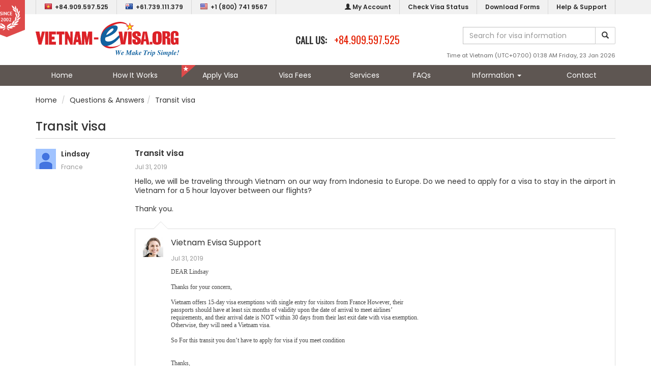

--- FILE ---
content_type: text/html; charset=UTF-8
request_url: https://www.vietnam-evisa.org/answers/view/transit-visa-19594.html
body_size: 9429
content:
<!DOCTYPE html>
<html lang="en-US">
	<head>
		
<title>Transit visa</title>
<meta http-equiv="Content-Type" content="text/html; charset=UTF-8" />
<meta http-equiv="X-UA-Compatible" content="IE=edge">
<meta http-equiv="Cache-Control" content="must-revalidate">
<meta http-equiv="Expires" content="Thu, 22 Jan 2026 19:38:55 GMT">
<meta name="viewport" content="width=device-width, initial-scale=1.0">
<meta name="theme-color" content="#ffffff" />
<meta name="mobile-web-app-capable" content="yes">
<meta property="og:site_name" content="Vietnam Visa and Immigration services" />
<meta property="og:title" content="Transit visa" />
<meta property="og:description" content="" />
<meta property="og:locale" content="en_US" />
<meta property="og:type" content="website" />
<meta property="og:url" content="https://www.vietnam-evisa.org/answers/view/transit-visa-19594.html" />
<meta property="og:image" content="//s3.amazonaws.com/elasticbeanstalk-us-east-1-567054900300/vietnam-evisa.org/template/images/wizban/slide-bg4.jpg" />
<meta property="og:image:alt" content="Transit visa">
<meta name="twitter:card" content="summary" />
<meta name="twitter:description" content="" />
<meta name="twitter:title" content="Transit visa" />
<meta name="twitter:image" content="//s3.amazonaws.com/elasticbeanstalk-us-east-1-567054900300/vietnam-evisa.org/template/images/wizban/slide-bg4.jpg" />
<meta name="robots" content="index,follow" />
<meta name="googlebot" content="index,follow" />
<meta name="author" content="Vietnam Visa and Immigration services" />
<meta name="google-site-verification" content="NlyS_0SjDi9kUVOtGJ7vFv0gPw9CjRFzXlvM9wDuHwI" />
<meta property="fb:admins" content="594250103967893" />

<link rel="SHORTCUT ICON" href="/template/images/launcher/icon-32x32.png" />
<link rel="canonical" href="https://www.vietnam-evisa.org/answers/view/transit-visa-19594.html" />
<link rel="manifest" href="/manifest.json" />
<link rel="icon" sizes="192x192" href="/template/images/launcher/icon-192x192.png" />
<link rel="icon" sizes="128x128" href="/template/images/launcher/icon-128x128.png" />
<link rel="apple-touch-icon" sizes="128x128" href="/template/images/launcher/icon-128x128.png" />
<link rel="apple-touch-icon-precomposed" sizes="128x128" href="/template/images/launcher/icon-128x128.png" />
<link rel="stylesheet" type="text/css" href="https://cdn.jsdelivr.net/npm/bootstrap@3.3.7/dist/css/bootstrap.min.css" integrity="sha384-BVYiiSIFeK1dGmJRAkycuHAHRg32OmUcww7on3RYdg4Va+PmSTsz/K68vbdEjh4u" crossorigin="anonymous">
<link rel="stylesheet" type="text/css" href="/template/css/evisa.min.css?pubid=ra-1714703404" />
<link rel="stylesheet" type="text/css" href="https://cdn.jsdelivr.net/npm/font-awesome@4.7.0/css/font-awesome.min.css">

<script>
	var BASE_URL = "https://www.vietnam-evisa.org";
</script>
<script src="https://cdnjs.cloudflare.com/ajax/libs/jquery/1.11.1/jquery.min.js"></script>

<script src="https://www.google.com/recaptcha/api.js" async defer></script>
<!-- Google tag (gtag.js) -->
<script async src="https://www.googletagmanager.com/gtag/js?id=G-R36NNZJD4Z"></script>
<script>
  window.dataLayer = window.dataLayer || [];
  function gtag(){dataLayer.push(arguments);}
  gtag('js', new Date());
  gtag('config', 'G-R36NNZJD4Z');
</script>
	</head>
	<body>
		<div class="page-container">
			<div class="header">
	<div class="top-menu">
		<div class="container clearfix">
			<div class="badge-since">
				<div class="badge-big">
					<span>Providing Vietnam visa on arrival</span><img alt="Providing Vietnam visa on arrival" src="//s3.amazonaws.com/elasticbeanstalk-us-east-1-567054900300/vietnam-evisa.org/template/images/since.png">
				</div>
			</div>
			<ul class="menu-items menu-tel pull-left clearfix">
				<li class="menu-item"><a title="Hotline in Vietnam" href="tel:+84.909.597.525"><img class="flag pull-left" alt="" src="//s3.amazonaws.com/elasticbeanstalk-us-east-1-567054900300/vietnam-evisa.org/template/images/flags/Vietnam.png"> +84.909.597.525</a></li>
				<li class="menu-item"><a title="Hotline in Australia" href="tel:+61.739.111.379"><img class="flag pull-left" alt="" src="//s3.amazonaws.com/elasticbeanstalk-us-east-1-567054900300/vietnam-evisa.org/template/images/flags/Australia.png"> +61.739.111.379</a></li>
				<li class="menu-item"><a title="Toll free" href="tel:+1 (800) 741 9567"><img class="flag pull-left" alt="" src="//s3.amazonaws.com/elasticbeanstalk-us-east-1-567054900300/vietnam-evisa.org/template/images/flags/United States.png"> +1 (800) 741 9567</a></li>
			</ul>
			<ul class="menu-items clearfix">
				<li class="menu-item"><a title="My Account" href="https://www.vietnam-evisa.org/member.html"><span class="glyphicon glyphicon-user"></span> My Account</a></li>
				<li class="menu-item"><a title="Check Visa Status" href="https://www.vietnam-evisa.org/check-visa-status.html">Check Visa Status</a></li>
				<li class="menu-item"><a title="Download Visa Application Forms" href="https://www.vietnam-evisa.org/download-visa-application-forms.html">Download Forms</a></li>
				<li class="menu-item"><a title="Help & Support" href="https://www.vietnam-evisa.org/contact.html">Help & Support</a></li>
			</ul>
		</div>
	</div>
	<div class="container">
		<div class="banner">
			<div class="logo">
				<a title="Vietnam Visa" href="https://www.vietnam-evisa.org"><img class="logo-img" src="/template/images/vietnam-visa-logo.svg" alt="Vietnam Visa" /></a>
			</div>
			<div class="topcontact hidden-sm">
				<div class="phone">
					<span class="label">CALL US: </span><a href="tel:+84.909.597.525" class="number">+84.909.597.525</a>
				</div>
			</div>
			<div class="search-bar">
				<form id="form-site-seach" method="GET">
					<div class="input-group">
						<input type="text" name="q" class="form-control input-site-seach" placeholder="Search for visa information">
						<span class="input-group-btn">
							<button class="btn btn-default btn-site-search" type="button"><span class="glyphicon glyphicon-search"></span></button>
						</span>
				    </div>
				</form>
			</div>
			<div class="toptimezone">
				<span class="timezone">Time at Vietnam (UTC+07:00) 01:38 AM Friday, 23 Jan 2026</span>
			</div>
		</div>
	</div>
	<div class="main-menu clearfix">
		<div class="container clearfix">
			<ul class="menu-items clearfix">
				<li><a class="" title="" href="https://www.vietnam-evisa.org">Home</a></li>
				<li class="menu-item-div"></li>
				<li><a class="" title="" href="https://www.vietnam-evisa.org/processing.html">How It Works</a></li>
				<li class="menu-item-div"></li>
				<li><a class=" apply" title="" href="https://www.vietnam-evisa.org/apply-visa.html">Apply Visa</a></li>
				<li class="menu-item-div"></li>
				<li><a class="" title="" href="https://www.vietnam-evisa.org/visa-fee.html">Visa Fees</a></li>
				<li class="menu-item-div"></li>
				<li><a class="" title="" href="https://www.vietnam-evisa.org/services.html">Services</a></li>
				<li class="menu-item-div"></li>
				<li><a class="" title="" href="https://www.vietnam-evisa.org/faqs.html">FAQs</a></li>
				<li class="menu-item-div"></li>
				<li class="dropdown">
					<a id="second-menu-md" class="dropdown-toggle " title="Vietnam Visa Information" data-toggle="dropdown" href="#">Information <span class="caret"></span></a>
					<ul class="dropdown-menu" role="menu" aria-labelledby="second-menu-md">
						<li role="presentation" class="second-menu-item"><a role="menuitem" href="https://www.vietnam-evisa.org/vietnam-visa-exemption.html" title="Vietnam Visa Exemption">Vietnam Visa Exemption</a></li>
						<li role="presentation" class="second-menu-item"><a role="menuitem" href="https://www.vietnam-evisa.org/vietnam-embassies.html" title="Vietnam Embassies">Vietnam Embassy List</a></li>
						<li role="presentation" class="second-menu-item"><a role="menuitem" href="https://www.vietnam-evisa.org/news.html" title="Vietnam Visa Information">Vietnam Visa News</a></li>
						<li role="presentation" class="second-menu-item"><a role="menuitem" href="https://www.vietnam-evisa.org/news/travel.html" title="Vietnam Travel News">Vietnam Travel News</a></li>
						<li role="presentation" class="second-menu-item"><a role="menuitem" href="https://www.vietnam-evisa.org/answers.html" title="Customer Questions">Questions &amp; Answers</a></li>
					</ul>
				</li>
				<li class="menu-item-div"></li>
				<li><a class="" title="" href="https://www.vietnam-evisa.org/contact.html">Contact</a></li>
			</ul>
		</div>
	</div>
</div>

<div class="header-sm">
	<div class="navbar navbar-fixed-top navbar-inverse" role="navigation">
		<div class="container">
			<div class="navbar-header">
				<button type="button" class="navbar-toggle" data-toggle="collapse">
					<span class="sr-only">Toggle navigation</span>
					<span class="icon-bar"></span>
					<span class="icon-bar"></span>
					<span class="icon-bar"></span>
				</button>
				<a class="navbar-brand" title="Vietnam Visa" href="https://www.vietnam-evisa.org"><img class="logo-img" src="/template/images/m.vietnam-visa-logo.svg" alt="Vietnam Visa" /></a>
				<a class="navbar-phone none" href="tel:+1 (800) 741 9567"><span class="glyphicon glyphicon-earphone"></span> +1 (800) 741 9567</a>
			</div>
			<div class="navbar-menu-toggle">
				<div class="navbar-menu-toggle-right">
					<div class="navbar-scroller">
						<ul class="">
							<li>
								<a href="tel:+84.909.597.525"><span class="glyphicon glyphicon-earphone"></span> +84.909.597.525</a>
							</li>
							<li>
								<a href="https://www.vietnam-evisa.org/contact.html"><span class="glyphicon glyphicon-envelope"></span> visa@vietnam-evisa.org</a>
							</li>
							<li>
								<a href="https://www.vietnam-evisa.org/member.html"><span class="glyphicon glyphicon-user"></span> Sign In</a>
							</li>
							<li>
								<a title="" href="https://www.vietnam-evisa.org"><span class="glyphicon glyphicon-home"></span> Home</a>
							</li>
							<li>
								<a title="" href="https://www.vietnam-evisa.org/processing.html"><span class="glyphicon glyphicon-time"></span> How It Works</a>
							</li>
							<li>
								<a title="" href="https://www.vietnam-evisa.org/apply-visa.html"><span class="glyphicon glyphicon-send"></span> Apply Visa</a>
							</li>
							<li>
								<a title="" href="https://www.vietnam-evisa.org/visa-fee.html"><span class="glyphicon glyphicon-usd"></span> Visa Fees</a>
							</li>
							<li>
								<a title="" href="https://www.vietnam-evisa.org/services.html"><span class="glyphicon glyphicon-cog"></span> Services</a>
							</li>
							<li>
								<a title="" href="https://www.vietnam-evisa.org/faqs.html"><span class="glyphicon glyphicon-question-sign"></span> FAQs</a>
							</li>
							<li>
								<a title="" href="https://www.vietnam-evisa.org/news.html"><span class="glyphicon glyphicon-info-sign"></span> Visa News</a>
							</li>
							<li>
								<a title="" href="https://www.vietnam-evisa.org/contact.html"><span class="glyphicon glyphicon-envelope"></span> Email Us</a>
							</li>
						</ul>
						<div class="navbar-sm-footer">
							<p>&copy; Copyright 2026 Vietnam-Evisa.Org</p>
						</div>
					</div>
				</div>
			</div>			
		</div>
	</div>
</div>

<script type="text/javascript">
$(document).ready(function(){
	$("body").on("click", function (e) {
		if (!$(".navbar-toggle").is(e.target) && $(".navbar-toggle").has(e.target).length === 0 && !$(".navbar-menu-toggle-right").is(e.target) && $(".navbar-menu-toggle-right").has(e.target).length === 0) {
			$(".navbar-menu-toggle-right").css("left", "-500px");
		}
	});
	$(".navbar-toggle").click(function(){
		if ($(".navbar-menu-toggle-right").position().left < 0) {
			$(".navbar-menu-toggle-right").css("left", "0px");
		} else {
			$(".navbar-menu-toggle-right").css("left", "-500px");
		}
	});
	$(".input-site-seach").keyup(function(e){
	    if (e.keyCode == 13) {
	    	$(".btn-site-search").trigger("click");
	    }
	});
	$(".btn-site-search").click(function(){
		$("#form-site-seach").attr("action", "https://www.vietnam-evisa.org/search.html");
		$("#form-site-seach").submit();
	});
});
</script>			<div class="container">
			<div class="breadcrumbs">
	<ul class="breadcrumb clearfix" itemscope itemtype="http://schema.org/BreadcrumbList">
		<li itemprop="itemListElement" itemscope itemtype="http://schema.org/ListItem"><a itemtype="http://schema.org/Thing" itemprop="item" href="https://www.vietnam-evisa.org" class="active"><span itemprop="name">Home</span></a><meta itemprop="position" content="1" /></li>
		<li itemprop="itemListElement" itemscope itemtype="http://schema.org/ListItem"><a itemtype="http://schema.org/Thing" itemprop="item" title="Questions & Answers" href="https://www.vietnam-evisa.org/answers.html" class="active"><span itemprop="name">Questions & Answers</span></a><meta itemprop="position" content="2" /></li><li itemprop="itemListElement" itemscope itemtype="http://schema.org/ListItem"><a itemtype="http://schema.org/Thing" itemprop="item" title="Transit visa"><span itemprop="name">Transit visa</span></a><meta itemprop="position" content="3" /></li>	</ul>
</div>
			</div>
			<div class="page-content">
				<div class="container">
	<h1 class="page-title">Transit visa</h1>
	<div id="question-container">
		<div class="question-box">
			<div class="row item clearfix">
				<div class="col-sm-2">
					<div class="clearfix">
						<div class="left">
							<div class="avatar"><img alt="no-avatar" src="/template/images/no-avatar.gif" /></div>
						</div>
						<div class="left">
							<div class="name">Lindsay</div>
							<div class="location">France</div>
						</div>
					</div>
				</div>
				<div class="col-sm-10">
					<h2 class="title">Transit visa</h2>
					<div class="date">Jul 31, 2019</div>
					<div class="text">
						<p>Hello, we will be traveling through Vietnam on our way from Indonesia to Europe. Do we need to apply for a visa to stay in the airport in Vietnam for a 5 hour layover between our flights?<br /><br />Thank you.</p>					</div>
											<div class="respond ">
							<div class="title">Vietnam Evisa Support</div>
														<div class="date">Jul 31, 2019</div>
							<div class="text">
								<p style="margin-bottom: 0px; font-stretch: normal; font-size: 12px; line-height: normal; font-family: 'Helvetica Neue'; color: #454545;">DEAR Lindsay</p>
<p style="margin-bottom: 0px; font-stretch: normal; font-size: 12px; line-height: normal; font-family: 'Helvetica Neue'; color: #454545; min-height: 14px;">&nbsp;</p>
<p style="margin-bottom: 0px; font-stretch: normal; font-size: 12px; line-height: normal; font-family: 'Helvetica Neue'; color: #454545;">Thanks for your concern,</p>
<p style="margin-bottom: 0px; font-stretch: normal; font-size: 12px; line-height: normal; font-family: 'Helvetica Neue'; color: #454545; min-height: 14px;">&nbsp;</p>
<p style="margin-bottom: 0px; font-stretch: normal; font-size: 12px; line-height: normal; font-family: 'Helvetica Neue'; color: #454545;">Vietnam offers 15-day visa exemptions with single entry for visitors from France However, their</p>
<p style="margin-bottom: 0px; font-stretch: normal; font-size: 12px; line-height: normal; font-family: 'Helvetica Neue'; color: #454545;">passports should have at least six months of validity upon the date of arrival to meet airlines&rsquo;</p>
<p style="margin-bottom: 0px; font-stretch: normal; font-size: 12px; line-height: normal; font-family: 'Helvetica Neue'; color: #454545;">requirements, and their arrival date is NOT within 30 days from their last exit date with visa exemption.</p>
<p style="margin-bottom: 0px; font-stretch: normal; font-size: 12px; line-height: normal; font-family: 'Helvetica Neue'; color: #454545;">Otherwise, they will need a Vietnam visa.</p>
<p style="margin-bottom: 0px; font-stretch: normal; font-size: 12px; line-height: normal; font-family: 'Helvetica Neue'; color: #454545; min-height: 14px;">&nbsp;</p>
<p style="margin-bottom: 0px; font-stretch: normal; font-size: 12px; line-height: normal; font-family: 'Helvetica Neue'; color: #454545;">So For this transit you don&rsquo;t have to apply for visa if you meet condition</p>
<p style="margin-bottom: 0px; font-stretch: normal; font-size: 12px; line-height: normal; font-family: 'Helvetica Neue'; color: #454545; min-height: 14px;">&nbsp;</p>
<p style="margin-bottom: 0px; font-stretch: normal; font-size: 12px; line-height: normal; font-family: 'Helvetica Neue'; color: #454545; min-height: 14px;">&nbsp;</p>
<p style="margin-bottom: 0px; font-stretch: normal; font-size: 12px; line-height: normal; font-family: 'Helvetica Neue'; color: #454545;">Thanks,</p>
<p style="margin-bottom: 0px; font-stretch: normal; font-size: 12px; line-height: normal; font-family: 'Helvetica Neue'; color: #454545;">Stepfanno Tran (Mr. )</p>
<p>&nbsp;</p>							</div>
						</div>
										<br>
					<div class="m-1">
						<a class="btn btn-danger" href="https://www.vietnam-evisa.org/answers.html"><i class="fa fa-angle-double-left"></i> BACK</a>
						<a class="btn btn-danger" href="https://www.vietnam-evisa.org/answers/ask.html">ASK A NEW QUESTION</a>
					</div>
					<br>
					<h3>Post Your Comment</h3>
					<div class="question-form">
						<form class="form-horizontal" role="form" id="frm-answer" name="frm-answer" action="https://www.vietnam-evisa.org/answers/comment.html" method="POST">
							<input type="hidden" value="19594" name="ans-parent-id" />
							<input type="hidden" value="71i6hahlnn369ma0p1dlr7qu6a8n55u2" name="ans-id" />
							<div class="form-group">
								<label class="col-sm-2 control-label">Your name <span class="red">*</span></label>
								<div class="col-sm-10">
									<input type="text" class="form-control ans-author" id="ans-author" name="ans-author" maxlength="255"  />
					    		</div>
						    </div>
						    <div class="form-group">
						    	<label class="col-sm-2 control-label">Email <span class="red">*</span></label>
						    	<div class="col-sm-10">
						    		<input type="text" class="form-control ans-email" id="ans-email" name="ans-email" maxlength="255"  />
						    		<span class="help-block">We will ONLY use your email to notify you in regards to your submission.</span>
						    	</div>
						    </div>
						    <div class="form-group">
								<label class="col-sm-2 control-label">Nationality <span class="red">*</span></label>
								<div class="col-sm-10">
									<select class="form-control ans-nationality" id="ans-nationality" name="ans-nationality">
										<option value="">Select...</option>
																				<option value="Afghanistan">Afghanistan</option>
																				<option value="Albania">Albania</option>
																				<option value="Algeria">Algeria</option>
																				<option value="American Samoa">American Samoa</option>
																				<option value="Andorra">Andorra</option>
																				<option value="Angola">Angola</option>
																				<option value="Anguilla">Anguilla</option>
																				<option value="Antarctica">Antarctica</option>
																				<option value="Antigua and Barbuda">Antigua and Barbuda</option>
																				<option value="Argentina">Argentina</option>
																				<option value="Armenia">Armenia</option>
																				<option value="Aruba">Aruba</option>
																				<option value="Australia">Australia</option>
																				<option value="Austria">Austria</option>
																				<option value="Azerbaijan">Azerbaijan</option>
																				<option value="Bahamas">Bahamas</option>
																				<option value="Bahrain">Bahrain</option>
																				<option value="Bangladesh">Bangladesh</option>
																				<option value="Barbados">Barbados</option>
																				<option value="Belarus">Belarus</option>
																				<option value="Belgium">Belgium</option>
																				<option value="Belize">Belize</option>
																				<option value="Benin">Benin</option>
																				<option value="Bermuda">Bermuda</option>
																				<option value="Bhutan">Bhutan</option>
																				<option value="Bolivia">Bolivia</option>
																				<option value="Bonaire">Bonaire</option>
																				<option value="Bosnia and Herzegovina">Bosnia and Herzegovina</option>
																				<option value="Botswana">Botswana</option>
																				<option value="Bouvet Island">Bouvet Island</option>
																				<option value="Brazil">Brazil</option>
																				<option value="Brunei">Brunei</option>
																				<option value="Bulgaria">Bulgaria</option>
																				<option value="Burkina Faso">Burkina Faso</option>
																				<option value="Burma">Burma</option>
																				<option value="Burundi">Burundi</option>
																				<option value="Cambodia">Cambodia</option>
																				<option value="Cameroon">Cameroon</option>
																				<option value="Canada">Canada</option>
																				<option value="Cape Verde">Cape Verde</option>
																				<option value="Cayman Islands">Cayman Islands</option>
																				<option value="Central African Republic">Central African Republic</option>
																				<option value="Chad">Chad</option>
																				<option value="Chile">Chile</option>
																				<option value="China">China</option>
																				<option value="Christmas Island">Christmas Island</option>
																				<option value="Cocos (Keeling) Islands">Cocos (Keeling) Islands</option>
																				<option value="Colombia">Colombia</option>
																				<option value="Comoros">Comoros</option>
																				<option value="Congo, Democratic Republic of the">Congo, Democratic Republic of the</option>
																				<option value="Congo, Republic of the">Congo, Republic of the</option>
																				<option value="Cook Islands">Cook Islands</option>
																				<option value="Costa Rica">Costa Rica</option>
																				<option value="Cote d'Ivoire">Cote d'Ivoire</option>
																				<option value="Croatia">Croatia</option>
																				<option value="Cuba">Cuba</option>
																				<option value="Curacao">Curacao</option>
																				<option value="Cyprus">Cyprus</option>
																				<option value="Czech Republic">Czech Republic</option>
																				<option value="Denmark">Denmark</option>
																				<option value="Djibouti">Djibouti</option>
																				<option value="Dominica">Dominica</option>
																				<option value="Dominican Republic">Dominican Republic</option>
																				<option value="Ecuador">Ecuador</option>
																				<option value="Egypt">Egypt</option>
																				<option value="El Salvador">El Salvador</option>
																				<option value="England">England</option>
																				<option value="Equatorial Guinea">Equatorial Guinea</option>
																				<option value="Eritrea">Eritrea</option>
																				<option value="Estonia">Estonia</option>
																				<option value="Eswatini">Eswatini</option>
																				<option value="Ethiopia">Ethiopia</option>
																				<option value="Falkland Islands">Falkland Islands</option>
																				<option value="Faroe Islands">Faroe Islands</option>
																				<option value="Fiji">Fiji</option>
																				<option value="Finland">Finland</option>
																				<option value="France">France</option>
																				<option value="French Guiana">French Guiana</option>
																				<option value="French Polynesia">French Polynesia</option>
																				<option value="Gabon">Gabon</option>
																				<option value="Gambia">Gambia</option>
																				<option value="Georgia">Georgia</option>
																				<option value="Germany">Germany</option>
																				<option value="Ghana">Ghana</option>
																				<option value="Gibraltar">Gibraltar</option>
																				<option value="Greece">Greece</option>
																				<option value="Greenland">Greenland</option>
																				<option value="Grenada">Grenada</option>
																				<option value="Guadeloupe">Guadeloupe</option>
																				<option value="Guam">Guam</option>
																				<option value="Guatemala">Guatemala</option>
																				<option value="Guernsey">Guernsey</option>
																				<option value="Guinea">Guinea</option>
																				<option value="Guinea-Bissau">Guinea-Bissau</option>
																				<option value="Guyana">Guyana</option>
																				<option value="Haiti">Haiti</option>
																				<option value="Holy See">Holy See</option>
																				<option value="Honduras">Honduras</option>
																				<option value="Hong Kong">Hong Kong</option>
																				<option value="Hungary">Hungary</option>
																				<option value="Iceland">Iceland</option>
																				<option value="India">India</option>
																				<option value="Indonesia">Indonesia</option>
																				<option value="Iran">Iran</option>
																				<option value="Iraq">Iraq</option>
																				<option value="Ireland">Ireland</option>
																				<option value="Isle of Man">Isle of Man</option>
																				<option value="Israel">Israel</option>
																				<option value="Italy">Italy</option>
																				<option value="Jamaica">Jamaica</option>
																				<option value="Japan">Japan</option>
																				<option value="Jersey">Jersey</option>
																				<option value="Jordan">Jordan</option>
																				<option value="Kazakhstan">Kazakhstan</option>
																				<option value="Kenya">Kenya</option>
																				<option value="Kiribati">Kiribati</option>
																				<option value="Kosovo">Kosovo</option>
																				<option value="Kuwait">Kuwait</option>
																				<option value="Kyrgyzstan">Kyrgyzstan</option>
																				<option value="Laos">Laos</option>
																				<option value="Latvia">Latvia</option>
																				<option value="Lebanon">Lebanon</option>
																				<option value="Lesotho">Lesotho</option>
																				<option value="Liberia">Liberia</option>
																				<option value="Libya">Libya</option>
																				<option value="Liechtenstein">Liechtenstein</option>
																				<option value="Lithuania">Lithuania</option>
																				<option value="Luxembourg">Luxembourg</option>
																				<option value="Macau">Macau</option>
																				<option value="Macedonia">Macedonia</option>
																				<option value="Madagascar">Madagascar</option>
																				<option value="Malawi">Malawi</option>
																				<option value="Malaysia">Malaysia</option>
																				<option value="Maldives">Maldives</option>
																				<option value="Mali">Mali</option>
																				<option value="Malta">Malta</option>
																				<option value="Marshall Islands">Marshall Islands</option>
																				<option value="Martinique">Martinique</option>
																				<option value="Mauritania">Mauritania</option>
																				<option value="Mauritius">Mauritius</option>
																				<option value="Mayotte">Mayotte</option>
																				<option value="Mexico">Mexico</option>
																				<option value="Micronesia">Micronesia</option>
																				<option value="Moldova">Moldova</option>
																				<option value="Monaco">Monaco</option>
																				<option value="Mongolia">Mongolia</option>
																				<option value="Montenegro">Montenegro</option>
																				<option value="Montserrat">Montserrat</option>
																				<option value="Morocco">Morocco</option>
																				<option value="Mozambique">Mozambique</option>
																				<option value="Myanmar">Myanmar</option>
																				<option value="Namibia">Namibia</option>
																				<option value="Nauru">Nauru</option>
																				<option value="Nepal">Nepal</option>
																				<option value="Netherlands">Netherlands</option>
																				<option value="Netherlands Antilles">Netherlands Antilles</option>
																				<option value="New Caledonia">New Caledonia</option>
																				<option value="New Zealand">New Zealand</option>
																				<option value="Nicaragua">Nicaragua</option>
																				<option value="Niger">Niger</option>
																				<option value="Nigeria">Nigeria</option>
																				<option value="Niue">Niue</option>
																				<option value="Norfolk Island">Norfolk Island</option>
																				<option value="North Korea">North Korea</option>
																				<option value="Northern Ireland">Northern Ireland</option>
																				<option value="Northern Mariana Islands">Northern Mariana Islands</option>
																				<option value="Norway">Norway</option>
																				<option value="Oman">Oman</option>
																				<option value="Pakistan">Pakistan</option>
																				<option value="Palau">Palau</option>
																				<option value="Palestine">Palestine</option>
																				<option value="Panama">Panama</option>
																				<option value="Papua New Guinea">Papua New Guinea</option>
																				<option value="Paraguay">Paraguay</option>
																				<option value="Peru">Peru</option>
																				<option value="Philippines">Philippines</option>
																				<option value="Pitcairn Island">Pitcairn Island</option>
																				<option value="Poland">Poland</option>
																				<option value="Polynesia">Polynesia</option>
																				<option value="Portugal">Portugal</option>
																				<option value="Puerto Rico">Puerto Rico</option>
																				<option value="Qatar">Qatar</option>
																				<option value="Reunion">Reunion</option>
																				<option value="Romania">Romania</option>
																				<option value="Russia">Russia</option>
																				<option value="Rwanda">Rwanda</option>
																				<option value="Saint Barthelemy">Saint Barthelemy</option>
																				<option value="Saint Helena">Saint Helena</option>
																				<option value="Saint Kitts and Nevis">Saint Kitts and Nevis</option>
																				<option value="Saint Lucia">Saint Lucia</option>
																				<option value="Saint Martin">Saint Martin</option>
																				<option value="Saint Pierre and Miquelon">Saint Pierre and Miquelon</option>
																				<option value="Saint Vincent and the Grenadines">Saint Vincent and the Grenadines</option>
																				<option value="Samoa">Samoa</option>
																				<option value="San Marino">San Marino</option>
																				<option value="Sao Tome and Principe">Sao Tome and Principe</option>
																				<option value="Saudi Arabia">Saudi Arabia</option>
																				<option value="Scotland">Scotland</option>
																				<option value="Senegal">Senegal</option>
																				<option value="Serbia">Serbia</option>
																				<option value="Seychelles">Seychelles</option>
																				<option value="Sierra Leone">Sierra Leone</option>
																				<option value="Singapore">Singapore</option>
																				<option value="Sint Maarten">Sint Maarten</option>
																				<option value="Slovakia">Slovakia</option>
																				<option value="Slovenia">Slovenia</option>
																				<option value="Solomon Islands">Solomon Islands</option>
																				<option value="Somalia">Somalia</option>
																				<option value="South Africa">South Africa</option>
																				<option value="South Georgia and South Sandwich Islands">South Georgia and South Sandwich Islands</option>
																				<option value="South Korea">South Korea</option>
																				<option value="South Sudan">South Sudan</option>
																				<option value="Spain">Spain</option>
																				<option value="Sri Lanka">Sri Lanka</option>
																				<option value="Sudan">Sudan</option>
																				<option value="Suriname">Suriname</option>
																				<option value="Suriname">Suriname</option>
																				<option value="Svalbard and Jan Mayen Islands">Svalbard and Jan Mayen Islands</option>
																				<option value="Sweden">Sweden</option>
																				<option value="Switzerland">Switzerland</option>
																				<option value="Syria">Syria</option>
																				<option value="Taiwan">Taiwan</option>
																				<option value="Tajikistan">Tajikistan</option>
																				<option value="Tanzania">Tanzania</option>
																				<option value="Thailand">Thailand</option>
																				<option value="Timor-Leste">Timor-Leste</option>
																				<option value="Togo">Togo</option>
																				<option value="Tokelau">Tokelau</option>
																				<option value="Tonga">Tonga</option>
																				<option value="Transnistria Moldova">Transnistria Moldova</option>
																				<option value="Trinidad and Tobago">Trinidad and Tobago</option>
																				<option value="Tunisia">Tunisia</option>
																				<option value="Turkey">Turkey</option>
																				<option value="Turkmenistan">Turkmenistan</option>
																				<option value="Turks and Caicos Islands">Turks and Caicos Islands</option>
																				<option value="Tuvalu">Tuvalu</option>
																				<option value="Uganda">Uganda</option>
																				<option value="Ukraine">Ukraine</option>
																				<option value="United Arab Emirates">United Arab Emirates</option>
																				<option value="United Kingdom">United Kingdom</option>
																				<option value="United States of America">United States of America</option>
																				<option value="Uruguay">Uruguay</option>
																				<option value="Uzbekistan">Uzbekistan</option>
																				<option value="Vanuatu">Vanuatu</option>
																				<option value="Vatican City">Vatican City</option>
																				<option value="Venezuela">Venezuela</option>
																				<option value="Vietnam">Vietnam</option>
																				<option value="Virgin Islands, British">Virgin Islands, British</option>
																				<option value="Virgin Islands, U.S">Virgin Islands, U.S</option>
																				<option value="Wallis and Futuna Islands">Wallis and Futuna Islands</option>
																				<option value="Western Sahara">Western Sahara</option>
																				<option value="Yemen">Yemen</option>
																				<option value="Yugoslavia">Yugoslavia</option>
																				<option value="Zambia">Zambia</option>
																				<option value="Zimbabwe">Zimbabwe</option>
																			</select>
								</div>
							</div>
						    <div class="form-group">
								<label class="col-sm-2 control-label">Comment <span class="red">*</span></label>
								<div class="col-sm-10">
									<textarea rows="6" class="usermessage form-control ans-content" id="ans-content" name="ans-content" cols="0"></textarea>
								</div>
							</div>
							<div class="form-group">
								<label class="col-sm-2 control-label">Captcha <span class="required">*</span></label>
								<div class="col-sm-10">
									<div class="g-recaptcha" data-sitekey="6LdVC30UAAAAACHkpkSrvSEsac0PetKD2V-bLkBw"></div>
									<p class="help-block"><span class="required">*</span> Questions & Answers are typically posted within 24 hours, pending approval.</p>
								</div>
							</div>
							<div class="form-group">
								<div class="col-sm-2"></div>
								<div class="col-sm-10">
									<button type="button" class="btn btn-danger btn-ask">SUBMIT</button>
								</div>
							</div>
						</form>
					</div>
				</div>
			</div>
		</div>
	</div>
			<div class="related-item">
			<h3 class="related-heading">Related Questions</h3>
			<ul>
								<li><a href="https://www.vietnam-evisa.org/answers/view/my-vietnam-evisa-24646.html">My Vietnam evisa</a></li>
									<li><a href="https://www.vietnam-evisa.org/answers/view/changing-the-earlier-date-enter-to-vietnam-24644.html">Changing the earlier date enter to Vietnam</a></li>
									<li><a href="https://www.vietnam-evisa.org/answers/view/visa-entry-day-is-wrong-day-24642.html">Visa entry day is wrong day</a></li>
									<li><a href="https://www.vietnam-evisa.org/answers/view/re-exit-port-24640.html">Re Exit Port</a></li>
									<li><a href="https://www.vietnam-evisa.org/answers/view/e-visa-24637.html">E Visa</a></li>
									<li><a href="https://www.vietnam-evisa.org/answers/view/visa-inquiry-19588.html">Visa Inquiry</a></li>
									<li><a href="https://www.vietnam-evisa.org/answers/view/e-visa-19578.html">E-Visa</a></li>
									<li><a href="https://www.vietnam-evisa.org/answers/view/work-19574.html">Work</a></li>
									<li><a href="https://www.vietnam-evisa.org/answers/view/visa-entry-into-vietnam-19573.html">visa entry into vietnam</a></li>
									<li><a href="https://www.vietnam-evisa.org/answers/view/visa-requirement-19572.html">Visa Requirement</a></li>
							</ul>
		</div>
	</div>

<script type="text/javascript">
$(document).ready(function() {
	$(".btn-ask").click(function() {
		var err = 0;
		var msg = [];

		clearFormError();

		if ($(".ans-author").val() == "") {
			$(".ans-author").addClass("error");
			err++;
			msg.push("Your name is required.");
		} else {
			$(".ans-author").removeClass("error");
		}

		if ($(".ans-email").val() == "") {
			$(".ans-email").addClass("error");
			err++;
			msg.push("Your email is required.");
		} else {
			$(".ans-email").removeClass("error");
		}

		if ($(".ans-nationality").val() == "") {
			$(".ans-nationality").addClass("error");
			err += 1;
			msg.push("Your nationality is required.");
		}
		else {
			$(".ans-nationality").removeClass("error");
		}
		
		if ($(".ans-content").val() == "") {
			$(".ans-content").addClass("error");
			err++;
			msg.push("Please input your description.");
		} else {
			$(".ans-content").removeClass("error");
		}

		var response = grecaptcha.getResponse();
		if (response.length == 0){
			$(".g-recaptcha > div > div").addClass("border-red");
			msg.push("Please check on the Captcha box before submitting");
			err++;
		} else {
			$(".g-recaptcha > div > div").removeClass("error");
		}

		if (!err) {
			$("#frm-answer").submit();
		} else {
			showErrorMessage(msg);
		}
	});
});
</script>			</div>
			<div class="footer">
	<div class="needhelp clearfix">
		<div class="hidden-xs">
			<div class="container">
				<div class="needhelp-heading">
					<span>NEED HELP?</span>
				</div>
				<div class="needhelp-text">
					Call our expert support team 24/7 at <a href="tel:+84.909.597.525">+84.909.597.525</a>
				</div>
			</div>
		</div>
		<div class="hidden-lg hidden-md hidden-sm">
			<div class="needhelp-heading needhelp-heading-xs">
				<span>CALL US</span>
			</div>
			<div class="needhelp-text">
				<a href="tel:+84.909.597.525">+84.909.597.525</a>
			</div>
		</div>
	</div>
	<div class="container padding-2x">
		<div class="row">
			<div class="col-md-3 col-sm-6 col-xs-6">
				<h3 class="fnav-title">Company</h3>
				<ul class="fnav-links">
					<li><a title="About Us" href="https://www.vietnam-evisa.org/about-us.html">About Us</a></li>
					<li><a title="Why Us" href="https://www.vietnam-evisa.org/why-us.html">Why Us</a></li>
					<li><a title="Meet Our Team" href="https://www.vietnam-evisa.org/about-us/team.html">Meet Our Team</a></li>
					<li><a title="Our Services" href="https://www.vietnam-evisa.org/services.html">Our Services</a></li>
					<li><a title="Contact Us" href="https://www.vietnam-evisa.org/contact.html">Contact Us</a></li>
					<li><a title="Terms and Conditions" href="https://www.vietnam-evisa.org/terms-and-conditions.html">Terms and Conditions</a></li>
					<li><a title="Privacy Policy" href="https://www.vietnam-evisa.org/policy.html">Privacy Policy</a></li>
				</ul>
			</div>
			<div class="col-md-3 col-sm-6 col-xs-6">
				<h3 class="fnav-title">Useful Information</h3>
				<ul class="fnav-links">
					<li><a title="Vietnam Electronic Visa (e-Visa)" href="https://www.vietnam-evisa.org/vietnam-e-visa.html">Vietnam Electronic Visa (e-Visa)</a></li>
					<li><a title="What is Vietnam visa on arrival?" href="https://www.vietnam-evisa.org/faqs/view/what-is-vietnam-visa-on-arrival-voa.html">What is Vietnam Visa on Arrival?</a></li>
					<li><a title="How to apply Vietnam visa online?" href="https://www.vietnam-evisa.org/faqs/view/how-to-apply-vietnam-visa-online.html">How to apply Vietnam Visa online?</a></li>
					<li><a title="Payment Instruction" href="https://www.vietnam-evisa.org/payment-instruction.html">Payment Instruction</a></li>
					<li><a title="Cancel and Refund" href="https://www.vietnam-evisa.org/legal/cancel-and-refund.html">Cancel and Refund</a></li>
					<li><a title="Money back guarantee" href="https://www.vietnam-evisa.org/legal/money-back-guarantee.html">Money back guarantee</a></li>
					<li><a title="Safety Payment" href="https://www.vietnam-evisa.org/legal/safety-payment.html">Safety Payment</a></li>
				</ul>
			</div>
			<div class="col-md-3 col-sm-6 col-xs-6">
				<h3 class="fnav-title">Vietnam Visa Tips</h3>
				<ul class="fnav-links">
					<li><a title="Vietnam visa for Australia" href="https://www.vietnam-evisa.org/vietnam-visa-tips/view/how-to-get-vietnam-visa-in-australia.html">Vietnam visa for Australia</a></li>
					<li><a title="Vietnam visa for Canada" href="https://www.vietnam-evisa.org/vietnam-visa-tips/view/how-to-get-vietnam-visa-in-canada.html">Vietnam visa for Canada</a></li>
					<li><a title="Vietnam visa for India" href="https://www.vietnam-evisa.org/vietnam-visa-tips/view/how-to-get-vietnam-visa-in-india.html">Vietnam visa for India</a></li>
					<li><a title="Vietnam visa for Singapore" href="https://www.vietnam-evisa.org/vietnam-visa-tips/view/how-to-get-vietnam-visa-in-singapore.html">Vietnam visa for Singapore</a></li>
					<li><a title="Vietnam visa for UK" href="https://www.vietnam-evisa.org/vietnam-visa-tips/view/how-to-get-vietnam-visa-in-united-kingdom.html">Vietnam visa for UK</a></li>
					<li><a title="Vietnam visa for USA" href="https://www.vietnam-evisa.org/vietnam-visa-tips/view/how-to-get-vietnam-visa-in-united-states.html">Vietnam visa for USA</a></li>
					<li><a title="Vietnam Visa Tips" href="https://www.vietnam-evisa.org/vietnam-visa-tips.html">And more...</a></li>
				</ul>
			</div>
			<div class="col-md-3 col-sm-6 col-xs-6">
				<h3 class="fnav-title">Resource</h3>
				<ul class="fnav-links">
					<li><a title="Vietnam Visa FAQs" href="https://www.vietnam-evisa.org/faqs.html">FAQs</a><br />
					<li><a title="Vietnam Visa Exemption" href="https://www.vietnam-evisa.org/vietnam-visa-exemption.html">Vietnam Visa Exemption</a></li>
					<li><a title="Vietnam Visa Information" href="https://www.vietnam-evisa.org/news.html">Vietnam Visa Information</a></li>
					<li><a title="Vietnam Embassies" href="https://www.vietnam-evisa.org/vietnam-embassies.html">Vietnam Embassy List</a></li>
					<li><a title="Check Visa Requirement" href="https://www.vietnam-evisa.org/visa-requirements.html">Check Visa Requirement</a></li>
					<li><a title="Questions and Answers" href="https://www.vietnam-evisa.org/answers.html">Questions and Answers</a></li>
					<li><a title="Legal Basis" href="https://www.vietnam-evisa.org/legal/legal-basis.html">Legal Basis</a></li>
				</ul>
			</div>
		</div>
	</div>
</div>
<div class="footer-bottom">
	<div class="container text-center">
		<p class="copyright">Copyright &copy; 2026 VIETNAM EVISA DEPARTMENT. All rights reserved.</p>
	</div>
</div>
		</div>
		<script src="https://cdn.jsdelivr.net/npm/bootstrap@3.3.7/dist/js/bootstrap.min.js" integrity="sha384-Tc5IQib027qvyjSMfHjOMaLkfuWVxZxUPnCJA7l2mCWNIpG9mGCD8wGNIcPD7Txa" crossorigin="anonymous"></script>
<script src="/template/js/evisa.min.js?pubid=ra-1559805906"></script>
<script>
$(document).ready(function() {
	$('[data-toggle="tooltip"]').tooltip();
	
		
	window.__lc = window.__lc || {};
	window.__lc.license = 6745301;
	setTimeout(function() {
    	;(function(n,t,c){function i(n){return e._h?e._h.apply(null,n):e._q.push(n)}var e={_q:[],_h:null,_v:"2.0",on:function(){i(["on",c.call(arguments)])},once:function(){i(["once",c.call(arguments)])},off:function(){i(["off",c.call(arguments)])},get:function(){if(!e._h)throw new Error("[LiveChatWidget] You can't use getters before load.");return i(["get",c.call(arguments)])},call:function(){i(["call",c.call(arguments)])},init:function(){var n=t.createElement("script");n.async=!0,n.type="text/javascript",n.src="https://cdn.livechatinc.com/tracking.js",t.head.appendChild(n)}};!n.__lc.asyncInit&&e.init(),n.LiveChatWidget=n.LiveChatWidget||e}(window,document,[].slice))
	}, 5000);
});
</script>

<!-- Start of LiveChat (www.livechat.com) code -->
<noscript><a href="https://www.livechat.com/chat-with/6745301/" rel="nofollow">Chat with us</a>, powered by <a href="https://www.livechat.com/?welcome" rel="noopener nofollow" target="_blank">LiveChat</a></noscript>
<!-- End of LiveChat code -->	</body>
</html>


--- FILE ---
content_type: text/html; charset=utf-8
request_url: https://www.google.com/recaptcha/api2/anchor?ar=1&k=6LdVC30UAAAAACHkpkSrvSEsac0PetKD2V-bLkBw&co=aHR0cHM6Ly93d3cudmlldG5hbS1ldmlzYS5vcmc6NDQz&hl=en&v=PoyoqOPhxBO7pBk68S4YbpHZ&size=normal&anchor-ms=20000&execute-ms=30000&cb=a8gv5yyyhjum
body_size: 49636
content:
<!DOCTYPE HTML><html dir="ltr" lang="en"><head><meta http-equiv="Content-Type" content="text/html; charset=UTF-8">
<meta http-equiv="X-UA-Compatible" content="IE=edge">
<title>reCAPTCHA</title>
<style type="text/css">
/* cyrillic-ext */
@font-face {
  font-family: 'Roboto';
  font-style: normal;
  font-weight: 400;
  font-stretch: 100%;
  src: url(//fonts.gstatic.com/s/roboto/v48/KFO7CnqEu92Fr1ME7kSn66aGLdTylUAMa3GUBHMdazTgWw.woff2) format('woff2');
  unicode-range: U+0460-052F, U+1C80-1C8A, U+20B4, U+2DE0-2DFF, U+A640-A69F, U+FE2E-FE2F;
}
/* cyrillic */
@font-face {
  font-family: 'Roboto';
  font-style: normal;
  font-weight: 400;
  font-stretch: 100%;
  src: url(//fonts.gstatic.com/s/roboto/v48/KFO7CnqEu92Fr1ME7kSn66aGLdTylUAMa3iUBHMdazTgWw.woff2) format('woff2');
  unicode-range: U+0301, U+0400-045F, U+0490-0491, U+04B0-04B1, U+2116;
}
/* greek-ext */
@font-face {
  font-family: 'Roboto';
  font-style: normal;
  font-weight: 400;
  font-stretch: 100%;
  src: url(//fonts.gstatic.com/s/roboto/v48/KFO7CnqEu92Fr1ME7kSn66aGLdTylUAMa3CUBHMdazTgWw.woff2) format('woff2');
  unicode-range: U+1F00-1FFF;
}
/* greek */
@font-face {
  font-family: 'Roboto';
  font-style: normal;
  font-weight: 400;
  font-stretch: 100%;
  src: url(//fonts.gstatic.com/s/roboto/v48/KFO7CnqEu92Fr1ME7kSn66aGLdTylUAMa3-UBHMdazTgWw.woff2) format('woff2');
  unicode-range: U+0370-0377, U+037A-037F, U+0384-038A, U+038C, U+038E-03A1, U+03A3-03FF;
}
/* math */
@font-face {
  font-family: 'Roboto';
  font-style: normal;
  font-weight: 400;
  font-stretch: 100%;
  src: url(//fonts.gstatic.com/s/roboto/v48/KFO7CnqEu92Fr1ME7kSn66aGLdTylUAMawCUBHMdazTgWw.woff2) format('woff2');
  unicode-range: U+0302-0303, U+0305, U+0307-0308, U+0310, U+0312, U+0315, U+031A, U+0326-0327, U+032C, U+032F-0330, U+0332-0333, U+0338, U+033A, U+0346, U+034D, U+0391-03A1, U+03A3-03A9, U+03B1-03C9, U+03D1, U+03D5-03D6, U+03F0-03F1, U+03F4-03F5, U+2016-2017, U+2034-2038, U+203C, U+2040, U+2043, U+2047, U+2050, U+2057, U+205F, U+2070-2071, U+2074-208E, U+2090-209C, U+20D0-20DC, U+20E1, U+20E5-20EF, U+2100-2112, U+2114-2115, U+2117-2121, U+2123-214F, U+2190, U+2192, U+2194-21AE, U+21B0-21E5, U+21F1-21F2, U+21F4-2211, U+2213-2214, U+2216-22FF, U+2308-230B, U+2310, U+2319, U+231C-2321, U+2336-237A, U+237C, U+2395, U+239B-23B7, U+23D0, U+23DC-23E1, U+2474-2475, U+25AF, U+25B3, U+25B7, U+25BD, U+25C1, U+25CA, U+25CC, U+25FB, U+266D-266F, U+27C0-27FF, U+2900-2AFF, U+2B0E-2B11, U+2B30-2B4C, U+2BFE, U+3030, U+FF5B, U+FF5D, U+1D400-1D7FF, U+1EE00-1EEFF;
}
/* symbols */
@font-face {
  font-family: 'Roboto';
  font-style: normal;
  font-weight: 400;
  font-stretch: 100%;
  src: url(//fonts.gstatic.com/s/roboto/v48/KFO7CnqEu92Fr1ME7kSn66aGLdTylUAMaxKUBHMdazTgWw.woff2) format('woff2');
  unicode-range: U+0001-000C, U+000E-001F, U+007F-009F, U+20DD-20E0, U+20E2-20E4, U+2150-218F, U+2190, U+2192, U+2194-2199, U+21AF, U+21E6-21F0, U+21F3, U+2218-2219, U+2299, U+22C4-22C6, U+2300-243F, U+2440-244A, U+2460-24FF, U+25A0-27BF, U+2800-28FF, U+2921-2922, U+2981, U+29BF, U+29EB, U+2B00-2BFF, U+4DC0-4DFF, U+FFF9-FFFB, U+10140-1018E, U+10190-1019C, U+101A0, U+101D0-101FD, U+102E0-102FB, U+10E60-10E7E, U+1D2C0-1D2D3, U+1D2E0-1D37F, U+1F000-1F0FF, U+1F100-1F1AD, U+1F1E6-1F1FF, U+1F30D-1F30F, U+1F315, U+1F31C, U+1F31E, U+1F320-1F32C, U+1F336, U+1F378, U+1F37D, U+1F382, U+1F393-1F39F, U+1F3A7-1F3A8, U+1F3AC-1F3AF, U+1F3C2, U+1F3C4-1F3C6, U+1F3CA-1F3CE, U+1F3D4-1F3E0, U+1F3ED, U+1F3F1-1F3F3, U+1F3F5-1F3F7, U+1F408, U+1F415, U+1F41F, U+1F426, U+1F43F, U+1F441-1F442, U+1F444, U+1F446-1F449, U+1F44C-1F44E, U+1F453, U+1F46A, U+1F47D, U+1F4A3, U+1F4B0, U+1F4B3, U+1F4B9, U+1F4BB, U+1F4BF, U+1F4C8-1F4CB, U+1F4D6, U+1F4DA, U+1F4DF, U+1F4E3-1F4E6, U+1F4EA-1F4ED, U+1F4F7, U+1F4F9-1F4FB, U+1F4FD-1F4FE, U+1F503, U+1F507-1F50B, U+1F50D, U+1F512-1F513, U+1F53E-1F54A, U+1F54F-1F5FA, U+1F610, U+1F650-1F67F, U+1F687, U+1F68D, U+1F691, U+1F694, U+1F698, U+1F6AD, U+1F6B2, U+1F6B9-1F6BA, U+1F6BC, U+1F6C6-1F6CF, U+1F6D3-1F6D7, U+1F6E0-1F6EA, U+1F6F0-1F6F3, U+1F6F7-1F6FC, U+1F700-1F7FF, U+1F800-1F80B, U+1F810-1F847, U+1F850-1F859, U+1F860-1F887, U+1F890-1F8AD, U+1F8B0-1F8BB, U+1F8C0-1F8C1, U+1F900-1F90B, U+1F93B, U+1F946, U+1F984, U+1F996, U+1F9E9, U+1FA00-1FA6F, U+1FA70-1FA7C, U+1FA80-1FA89, U+1FA8F-1FAC6, U+1FACE-1FADC, U+1FADF-1FAE9, U+1FAF0-1FAF8, U+1FB00-1FBFF;
}
/* vietnamese */
@font-face {
  font-family: 'Roboto';
  font-style: normal;
  font-weight: 400;
  font-stretch: 100%;
  src: url(//fonts.gstatic.com/s/roboto/v48/KFO7CnqEu92Fr1ME7kSn66aGLdTylUAMa3OUBHMdazTgWw.woff2) format('woff2');
  unicode-range: U+0102-0103, U+0110-0111, U+0128-0129, U+0168-0169, U+01A0-01A1, U+01AF-01B0, U+0300-0301, U+0303-0304, U+0308-0309, U+0323, U+0329, U+1EA0-1EF9, U+20AB;
}
/* latin-ext */
@font-face {
  font-family: 'Roboto';
  font-style: normal;
  font-weight: 400;
  font-stretch: 100%;
  src: url(//fonts.gstatic.com/s/roboto/v48/KFO7CnqEu92Fr1ME7kSn66aGLdTylUAMa3KUBHMdazTgWw.woff2) format('woff2');
  unicode-range: U+0100-02BA, U+02BD-02C5, U+02C7-02CC, U+02CE-02D7, U+02DD-02FF, U+0304, U+0308, U+0329, U+1D00-1DBF, U+1E00-1E9F, U+1EF2-1EFF, U+2020, U+20A0-20AB, U+20AD-20C0, U+2113, U+2C60-2C7F, U+A720-A7FF;
}
/* latin */
@font-face {
  font-family: 'Roboto';
  font-style: normal;
  font-weight: 400;
  font-stretch: 100%;
  src: url(//fonts.gstatic.com/s/roboto/v48/KFO7CnqEu92Fr1ME7kSn66aGLdTylUAMa3yUBHMdazQ.woff2) format('woff2');
  unicode-range: U+0000-00FF, U+0131, U+0152-0153, U+02BB-02BC, U+02C6, U+02DA, U+02DC, U+0304, U+0308, U+0329, U+2000-206F, U+20AC, U+2122, U+2191, U+2193, U+2212, U+2215, U+FEFF, U+FFFD;
}
/* cyrillic-ext */
@font-face {
  font-family: 'Roboto';
  font-style: normal;
  font-weight: 500;
  font-stretch: 100%;
  src: url(//fonts.gstatic.com/s/roboto/v48/KFO7CnqEu92Fr1ME7kSn66aGLdTylUAMa3GUBHMdazTgWw.woff2) format('woff2');
  unicode-range: U+0460-052F, U+1C80-1C8A, U+20B4, U+2DE0-2DFF, U+A640-A69F, U+FE2E-FE2F;
}
/* cyrillic */
@font-face {
  font-family: 'Roboto';
  font-style: normal;
  font-weight: 500;
  font-stretch: 100%;
  src: url(//fonts.gstatic.com/s/roboto/v48/KFO7CnqEu92Fr1ME7kSn66aGLdTylUAMa3iUBHMdazTgWw.woff2) format('woff2');
  unicode-range: U+0301, U+0400-045F, U+0490-0491, U+04B0-04B1, U+2116;
}
/* greek-ext */
@font-face {
  font-family: 'Roboto';
  font-style: normal;
  font-weight: 500;
  font-stretch: 100%;
  src: url(//fonts.gstatic.com/s/roboto/v48/KFO7CnqEu92Fr1ME7kSn66aGLdTylUAMa3CUBHMdazTgWw.woff2) format('woff2');
  unicode-range: U+1F00-1FFF;
}
/* greek */
@font-face {
  font-family: 'Roboto';
  font-style: normal;
  font-weight: 500;
  font-stretch: 100%;
  src: url(//fonts.gstatic.com/s/roboto/v48/KFO7CnqEu92Fr1ME7kSn66aGLdTylUAMa3-UBHMdazTgWw.woff2) format('woff2');
  unicode-range: U+0370-0377, U+037A-037F, U+0384-038A, U+038C, U+038E-03A1, U+03A3-03FF;
}
/* math */
@font-face {
  font-family: 'Roboto';
  font-style: normal;
  font-weight: 500;
  font-stretch: 100%;
  src: url(//fonts.gstatic.com/s/roboto/v48/KFO7CnqEu92Fr1ME7kSn66aGLdTylUAMawCUBHMdazTgWw.woff2) format('woff2');
  unicode-range: U+0302-0303, U+0305, U+0307-0308, U+0310, U+0312, U+0315, U+031A, U+0326-0327, U+032C, U+032F-0330, U+0332-0333, U+0338, U+033A, U+0346, U+034D, U+0391-03A1, U+03A3-03A9, U+03B1-03C9, U+03D1, U+03D5-03D6, U+03F0-03F1, U+03F4-03F5, U+2016-2017, U+2034-2038, U+203C, U+2040, U+2043, U+2047, U+2050, U+2057, U+205F, U+2070-2071, U+2074-208E, U+2090-209C, U+20D0-20DC, U+20E1, U+20E5-20EF, U+2100-2112, U+2114-2115, U+2117-2121, U+2123-214F, U+2190, U+2192, U+2194-21AE, U+21B0-21E5, U+21F1-21F2, U+21F4-2211, U+2213-2214, U+2216-22FF, U+2308-230B, U+2310, U+2319, U+231C-2321, U+2336-237A, U+237C, U+2395, U+239B-23B7, U+23D0, U+23DC-23E1, U+2474-2475, U+25AF, U+25B3, U+25B7, U+25BD, U+25C1, U+25CA, U+25CC, U+25FB, U+266D-266F, U+27C0-27FF, U+2900-2AFF, U+2B0E-2B11, U+2B30-2B4C, U+2BFE, U+3030, U+FF5B, U+FF5D, U+1D400-1D7FF, U+1EE00-1EEFF;
}
/* symbols */
@font-face {
  font-family: 'Roboto';
  font-style: normal;
  font-weight: 500;
  font-stretch: 100%;
  src: url(//fonts.gstatic.com/s/roboto/v48/KFO7CnqEu92Fr1ME7kSn66aGLdTylUAMaxKUBHMdazTgWw.woff2) format('woff2');
  unicode-range: U+0001-000C, U+000E-001F, U+007F-009F, U+20DD-20E0, U+20E2-20E4, U+2150-218F, U+2190, U+2192, U+2194-2199, U+21AF, U+21E6-21F0, U+21F3, U+2218-2219, U+2299, U+22C4-22C6, U+2300-243F, U+2440-244A, U+2460-24FF, U+25A0-27BF, U+2800-28FF, U+2921-2922, U+2981, U+29BF, U+29EB, U+2B00-2BFF, U+4DC0-4DFF, U+FFF9-FFFB, U+10140-1018E, U+10190-1019C, U+101A0, U+101D0-101FD, U+102E0-102FB, U+10E60-10E7E, U+1D2C0-1D2D3, U+1D2E0-1D37F, U+1F000-1F0FF, U+1F100-1F1AD, U+1F1E6-1F1FF, U+1F30D-1F30F, U+1F315, U+1F31C, U+1F31E, U+1F320-1F32C, U+1F336, U+1F378, U+1F37D, U+1F382, U+1F393-1F39F, U+1F3A7-1F3A8, U+1F3AC-1F3AF, U+1F3C2, U+1F3C4-1F3C6, U+1F3CA-1F3CE, U+1F3D4-1F3E0, U+1F3ED, U+1F3F1-1F3F3, U+1F3F5-1F3F7, U+1F408, U+1F415, U+1F41F, U+1F426, U+1F43F, U+1F441-1F442, U+1F444, U+1F446-1F449, U+1F44C-1F44E, U+1F453, U+1F46A, U+1F47D, U+1F4A3, U+1F4B0, U+1F4B3, U+1F4B9, U+1F4BB, U+1F4BF, U+1F4C8-1F4CB, U+1F4D6, U+1F4DA, U+1F4DF, U+1F4E3-1F4E6, U+1F4EA-1F4ED, U+1F4F7, U+1F4F9-1F4FB, U+1F4FD-1F4FE, U+1F503, U+1F507-1F50B, U+1F50D, U+1F512-1F513, U+1F53E-1F54A, U+1F54F-1F5FA, U+1F610, U+1F650-1F67F, U+1F687, U+1F68D, U+1F691, U+1F694, U+1F698, U+1F6AD, U+1F6B2, U+1F6B9-1F6BA, U+1F6BC, U+1F6C6-1F6CF, U+1F6D3-1F6D7, U+1F6E0-1F6EA, U+1F6F0-1F6F3, U+1F6F7-1F6FC, U+1F700-1F7FF, U+1F800-1F80B, U+1F810-1F847, U+1F850-1F859, U+1F860-1F887, U+1F890-1F8AD, U+1F8B0-1F8BB, U+1F8C0-1F8C1, U+1F900-1F90B, U+1F93B, U+1F946, U+1F984, U+1F996, U+1F9E9, U+1FA00-1FA6F, U+1FA70-1FA7C, U+1FA80-1FA89, U+1FA8F-1FAC6, U+1FACE-1FADC, U+1FADF-1FAE9, U+1FAF0-1FAF8, U+1FB00-1FBFF;
}
/* vietnamese */
@font-face {
  font-family: 'Roboto';
  font-style: normal;
  font-weight: 500;
  font-stretch: 100%;
  src: url(//fonts.gstatic.com/s/roboto/v48/KFO7CnqEu92Fr1ME7kSn66aGLdTylUAMa3OUBHMdazTgWw.woff2) format('woff2');
  unicode-range: U+0102-0103, U+0110-0111, U+0128-0129, U+0168-0169, U+01A0-01A1, U+01AF-01B0, U+0300-0301, U+0303-0304, U+0308-0309, U+0323, U+0329, U+1EA0-1EF9, U+20AB;
}
/* latin-ext */
@font-face {
  font-family: 'Roboto';
  font-style: normal;
  font-weight: 500;
  font-stretch: 100%;
  src: url(//fonts.gstatic.com/s/roboto/v48/KFO7CnqEu92Fr1ME7kSn66aGLdTylUAMa3KUBHMdazTgWw.woff2) format('woff2');
  unicode-range: U+0100-02BA, U+02BD-02C5, U+02C7-02CC, U+02CE-02D7, U+02DD-02FF, U+0304, U+0308, U+0329, U+1D00-1DBF, U+1E00-1E9F, U+1EF2-1EFF, U+2020, U+20A0-20AB, U+20AD-20C0, U+2113, U+2C60-2C7F, U+A720-A7FF;
}
/* latin */
@font-face {
  font-family: 'Roboto';
  font-style: normal;
  font-weight: 500;
  font-stretch: 100%;
  src: url(//fonts.gstatic.com/s/roboto/v48/KFO7CnqEu92Fr1ME7kSn66aGLdTylUAMa3yUBHMdazQ.woff2) format('woff2');
  unicode-range: U+0000-00FF, U+0131, U+0152-0153, U+02BB-02BC, U+02C6, U+02DA, U+02DC, U+0304, U+0308, U+0329, U+2000-206F, U+20AC, U+2122, U+2191, U+2193, U+2212, U+2215, U+FEFF, U+FFFD;
}
/* cyrillic-ext */
@font-face {
  font-family: 'Roboto';
  font-style: normal;
  font-weight: 900;
  font-stretch: 100%;
  src: url(//fonts.gstatic.com/s/roboto/v48/KFO7CnqEu92Fr1ME7kSn66aGLdTylUAMa3GUBHMdazTgWw.woff2) format('woff2');
  unicode-range: U+0460-052F, U+1C80-1C8A, U+20B4, U+2DE0-2DFF, U+A640-A69F, U+FE2E-FE2F;
}
/* cyrillic */
@font-face {
  font-family: 'Roboto';
  font-style: normal;
  font-weight: 900;
  font-stretch: 100%;
  src: url(//fonts.gstatic.com/s/roboto/v48/KFO7CnqEu92Fr1ME7kSn66aGLdTylUAMa3iUBHMdazTgWw.woff2) format('woff2');
  unicode-range: U+0301, U+0400-045F, U+0490-0491, U+04B0-04B1, U+2116;
}
/* greek-ext */
@font-face {
  font-family: 'Roboto';
  font-style: normal;
  font-weight: 900;
  font-stretch: 100%;
  src: url(//fonts.gstatic.com/s/roboto/v48/KFO7CnqEu92Fr1ME7kSn66aGLdTylUAMa3CUBHMdazTgWw.woff2) format('woff2');
  unicode-range: U+1F00-1FFF;
}
/* greek */
@font-face {
  font-family: 'Roboto';
  font-style: normal;
  font-weight: 900;
  font-stretch: 100%;
  src: url(//fonts.gstatic.com/s/roboto/v48/KFO7CnqEu92Fr1ME7kSn66aGLdTylUAMa3-UBHMdazTgWw.woff2) format('woff2');
  unicode-range: U+0370-0377, U+037A-037F, U+0384-038A, U+038C, U+038E-03A1, U+03A3-03FF;
}
/* math */
@font-face {
  font-family: 'Roboto';
  font-style: normal;
  font-weight: 900;
  font-stretch: 100%;
  src: url(//fonts.gstatic.com/s/roboto/v48/KFO7CnqEu92Fr1ME7kSn66aGLdTylUAMawCUBHMdazTgWw.woff2) format('woff2');
  unicode-range: U+0302-0303, U+0305, U+0307-0308, U+0310, U+0312, U+0315, U+031A, U+0326-0327, U+032C, U+032F-0330, U+0332-0333, U+0338, U+033A, U+0346, U+034D, U+0391-03A1, U+03A3-03A9, U+03B1-03C9, U+03D1, U+03D5-03D6, U+03F0-03F1, U+03F4-03F5, U+2016-2017, U+2034-2038, U+203C, U+2040, U+2043, U+2047, U+2050, U+2057, U+205F, U+2070-2071, U+2074-208E, U+2090-209C, U+20D0-20DC, U+20E1, U+20E5-20EF, U+2100-2112, U+2114-2115, U+2117-2121, U+2123-214F, U+2190, U+2192, U+2194-21AE, U+21B0-21E5, U+21F1-21F2, U+21F4-2211, U+2213-2214, U+2216-22FF, U+2308-230B, U+2310, U+2319, U+231C-2321, U+2336-237A, U+237C, U+2395, U+239B-23B7, U+23D0, U+23DC-23E1, U+2474-2475, U+25AF, U+25B3, U+25B7, U+25BD, U+25C1, U+25CA, U+25CC, U+25FB, U+266D-266F, U+27C0-27FF, U+2900-2AFF, U+2B0E-2B11, U+2B30-2B4C, U+2BFE, U+3030, U+FF5B, U+FF5D, U+1D400-1D7FF, U+1EE00-1EEFF;
}
/* symbols */
@font-face {
  font-family: 'Roboto';
  font-style: normal;
  font-weight: 900;
  font-stretch: 100%;
  src: url(//fonts.gstatic.com/s/roboto/v48/KFO7CnqEu92Fr1ME7kSn66aGLdTylUAMaxKUBHMdazTgWw.woff2) format('woff2');
  unicode-range: U+0001-000C, U+000E-001F, U+007F-009F, U+20DD-20E0, U+20E2-20E4, U+2150-218F, U+2190, U+2192, U+2194-2199, U+21AF, U+21E6-21F0, U+21F3, U+2218-2219, U+2299, U+22C4-22C6, U+2300-243F, U+2440-244A, U+2460-24FF, U+25A0-27BF, U+2800-28FF, U+2921-2922, U+2981, U+29BF, U+29EB, U+2B00-2BFF, U+4DC0-4DFF, U+FFF9-FFFB, U+10140-1018E, U+10190-1019C, U+101A0, U+101D0-101FD, U+102E0-102FB, U+10E60-10E7E, U+1D2C0-1D2D3, U+1D2E0-1D37F, U+1F000-1F0FF, U+1F100-1F1AD, U+1F1E6-1F1FF, U+1F30D-1F30F, U+1F315, U+1F31C, U+1F31E, U+1F320-1F32C, U+1F336, U+1F378, U+1F37D, U+1F382, U+1F393-1F39F, U+1F3A7-1F3A8, U+1F3AC-1F3AF, U+1F3C2, U+1F3C4-1F3C6, U+1F3CA-1F3CE, U+1F3D4-1F3E0, U+1F3ED, U+1F3F1-1F3F3, U+1F3F5-1F3F7, U+1F408, U+1F415, U+1F41F, U+1F426, U+1F43F, U+1F441-1F442, U+1F444, U+1F446-1F449, U+1F44C-1F44E, U+1F453, U+1F46A, U+1F47D, U+1F4A3, U+1F4B0, U+1F4B3, U+1F4B9, U+1F4BB, U+1F4BF, U+1F4C8-1F4CB, U+1F4D6, U+1F4DA, U+1F4DF, U+1F4E3-1F4E6, U+1F4EA-1F4ED, U+1F4F7, U+1F4F9-1F4FB, U+1F4FD-1F4FE, U+1F503, U+1F507-1F50B, U+1F50D, U+1F512-1F513, U+1F53E-1F54A, U+1F54F-1F5FA, U+1F610, U+1F650-1F67F, U+1F687, U+1F68D, U+1F691, U+1F694, U+1F698, U+1F6AD, U+1F6B2, U+1F6B9-1F6BA, U+1F6BC, U+1F6C6-1F6CF, U+1F6D3-1F6D7, U+1F6E0-1F6EA, U+1F6F0-1F6F3, U+1F6F7-1F6FC, U+1F700-1F7FF, U+1F800-1F80B, U+1F810-1F847, U+1F850-1F859, U+1F860-1F887, U+1F890-1F8AD, U+1F8B0-1F8BB, U+1F8C0-1F8C1, U+1F900-1F90B, U+1F93B, U+1F946, U+1F984, U+1F996, U+1F9E9, U+1FA00-1FA6F, U+1FA70-1FA7C, U+1FA80-1FA89, U+1FA8F-1FAC6, U+1FACE-1FADC, U+1FADF-1FAE9, U+1FAF0-1FAF8, U+1FB00-1FBFF;
}
/* vietnamese */
@font-face {
  font-family: 'Roboto';
  font-style: normal;
  font-weight: 900;
  font-stretch: 100%;
  src: url(//fonts.gstatic.com/s/roboto/v48/KFO7CnqEu92Fr1ME7kSn66aGLdTylUAMa3OUBHMdazTgWw.woff2) format('woff2');
  unicode-range: U+0102-0103, U+0110-0111, U+0128-0129, U+0168-0169, U+01A0-01A1, U+01AF-01B0, U+0300-0301, U+0303-0304, U+0308-0309, U+0323, U+0329, U+1EA0-1EF9, U+20AB;
}
/* latin-ext */
@font-face {
  font-family: 'Roboto';
  font-style: normal;
  font-weight: 900;
  font-stretch: 100%;
  src: url(//fonts.gstatic.com/s/roboto/v48/KFO7CnqEu92Fr1ME7kSn66aGLdTylUAMa3KUBHMdazTgWw.woff2) format('woff2');
  unicode-range: U+0100-02BA, U+02BD-02C5, U+02C7-02CC, U+02CE-02D7, U+02DD-02FF, U+0304, U+0308, U+0329, U+1D00-1DBF, U+1E00-1E9F, U+1EF2-1EFF, U+2020, U+20A0-20AB, U+20AD-20C0, U+2113, U+2C60-2C7F, U+A720-A7FF;
}
/* latin */
@font-face {
  font-family: 'Roboto';
  font-style: normal;
  font-weight: 900;
  font-stretch: 100%;
  src: url(//fonts.gstatic.com/s/roboto/v48/KFO7CnqEu92Fr1ME7kSn66aGLdTylUAMa3yUBHMdazQ.woff2) format('woff2');
  unicode-range: U+0000-00FF, U+0131, U+0152-0153, U+02BB-02BC, U+02C6, U+02DA, U+02DC, U+0304, U+0308, U+0329, U+2000-206F, U+20AC, U+2122, U+2191, U+2193, U+2212, U+2215, U+FEFF, U+FFFD;
}

</style>
<link rel="stylesheet" type="text/css" href="https://www.gstatic.com/recaptcha/releases/PoyoqOPhxBO7pBk68S4YbpHZ/styles__ltr.css">
<script nonce="OfFT2J0uwzHiLWLuM3_Acg" type="text/javascript">window['__recaptcha_api'] = 'https://www.google.com/recaptcha/api2/';</script>
<script type="text/javascript" src="https://www.gstatic.com/recaptcha/releases/PoyoqOPhxBO7pBk68S4YbpHZ/recaptcha__en.js" nonce="OfFT2J0uwzHiLWLuM3_Acg">
      
    </script></head>
<body><div id="rc-anchor-alert" class="rc-anchor-alert"></div>
<input type="hidden" id="recaptcha-token" value="[base64]">
<script type="text/javascript" nonce="OfFT2J0uwzHiLWLuM3_Acg">
      recaptcha.anchor.Main.init("[\x22ainput\x22,[\x22bgdata\x22,\x22\x22,\[base64]/[base64]/[base64]/ZyhXLGgpOnEoW04sMjEsbF0sVywwKSxoKSxmYWxzZSxmYWxzZSl9Y2F0Y2goayl7RygzNTgsVyk/[base64]/[base64]/[base64]/[base64]/[base64]/[base64]/[base64]/bmV3IEJbT10oRFswXSk6dz09Mj9uZXcgQltPXShEWzBdLERbMV0pOnc9PTM/bmV3IEJbT10oRFswXSxEWzFdLERbMl0pOnc9PTQ/[base64]/[base64]/[base64]/[base64]/[base64]\\u003d\x22,\[base64]\\u003d\\u003d\x22,\x22HyrCmWlqeMK0fMO6CCjCvMOew5FTD1/DilomS8KZw7HDisK8NcO4N8OGM8Kuw6XCq2XDoBzDn8K+aMKpwoBCwoPDkR9MbUDDqz/CoF5sREttwojDlELCrMOVBSfCkMKbWsKFXMKBb3vChcKawpDDqcKmKizClGzDln8Kw43CqMKdw4LClMKdwqJsTQrCh8Kiwrh4N8OSw6/DtifDvsOowrnDtVZ+ccOswpEzAsKMwpDCvnZnCF/[base64]/Cv2s7SEA5wrMIw5zDrAvChmtjwrXChy9sJVHDkGtWwpHCty7DlcOOe39sJ8O7w7HCocK2w7wbPsK3w7jCizvCgCXDulAFw6hzZ3gew55lwok/w4QjJMKwdTHDr8O1RAHDrn3CqArDmsKqVCgNw6nChMOAcxDDgcKMeMKpwqIYSsOzw705d39jVzUSwpHCt8OjbcK5w6bDs8OWYcOJw6ZwM8OXNWbCvW/DjXvCnMKewq/[base64]/CncKOAsKqw5DDuhTCkD/DocOOHQ8iwrvDuMOudj0bw79rwrEpNMOuwrJGOcKlwoPDoxPCrRAzJcK+w7/CowNzw7/[base64]/CqVLCmcKww7TCssOCKsOGwozDoMKnCifCgMK6FcODwq85Fx0NGMOPw5x1J8OuwoPCmy7Dl8KeSTDDinzDmMKSEcKyw4LDssKyw4U4w7Ebw6MTw5wRwpXDjm1Ww7/Dv8OLcWtcw5Yvwo1Vw6cpw4MkP8K6wrbCtDRAFsKyCsOLw4HDrcKFJwPCnUHCmcOKE8KrZlbCi8OLwo7DusOmQ2bDu0w+wqQ/w6jCmEVcwqwiWw/[base64]/DosKQGy1iw5YRwonDksOEwoDCiMOAwpU2wpPDmsKJEWDChX3Cmw5wO8OiX8OaX0dnNkzDimkPw48Fw73DnGA0wqMJw55fAj3DnsKNwrjCiMKWHcO8PMO8SHPDlk7ChkvCqMKkK3nCssOFTWsBwrDClUbCvsKHwr/[base64]/DtsOZaWzDhA17QcOYw4TCh0nDqsKnw6NtRUHCtcOvwofDkGMmw6TCq2fDncOnw6LCrSbDggnDl8KEw59AIMONA8Kuw69gWw7ChEcwScOfwr4pwrvDoyrDjE/Dj8KOwpPDiWjCg8K6w57Di8KzSjxrIMKawrLCm8OcVXzDtivCpMOTf0HCrMO7dsObwqXDslPDqsO6w7DCkSdSw6Ipw5HCoMOowpfCq0NoUh/[base64]/[base64]/DniVWwrXDu8KRfTHDrxs+BMONwq7DrlfDlsOSwoFIwrpEMU81JXoMw4/CgMKTw61KHn3DqkHDsMOvw6LDvQbDmsOWegzDocK5B8KDY8OzwoTCjwjCh8K7w6rCnSbCmMO1w6nDtsO5w7Rtw5MHPsOpVgnDkcKEwoLCrW/Cv8KDw4vDmSVYHMO4w6vDtS/CkXvChsKUDVbDuzjDiMOVZlHCnEI8ecKQwo/DiDArWjXCgcKyw5YHVlwSwoXDkhnDjVliAl1Lw7bCjgd5an5APSDCrVtBw6zDilXDjwjDkcOjwqPDvl0swp9UTMOZw7bDkcKOwojDsksDw5t0w7HDosOBBmI0w5fDq8O4wrXDhF/Dl8OdfDZEwqtsRD8+w6/[base64]/wpzCr8KNwrwnW14oen8Gwp/CkTwqK8ObIVfDqcKbZQ3DgnLCqcOiwqJ8w5zDj8OVwoM6W8K8w4YswpbCg0TCpsKFwosKV8OzbQTCmMO2SxtTwqBDXXHDrsKtw7PDqsO+woMuV8O/[base64]/DuS0fY18nEyvCocOVwp/CnMKnwqzDsXXChiY4E2zCnSJpO8Ktw6zDqsOEwp7Dt8O6PMOKYgXCh8Klw5sJw5N/P8O+UMKYfsKlwrdgMQFRS8KxW8OgwpvCmWtVPk/DhsOBJjRGW8KJVcKBEQV1PMKHwqhzwrJNDGvDlmkbwpbDoTZ3OAsaw6HDmMO1w4soK1DDpMOYwpQ8VDh6w6QTw4NIBcKRdQ7Cj8OQwqPCtzc8FMOqwoEjwoAxUcK9AsKNwphIEzkZOsO4wrzCpy7DhiZmwpRIw7rCusKDw6pKWVPDukV2w45AwpXDn8K/[base64]/CjWQyw5XDgMKqwoUaFELDhkHDrcKqA3zDksOtwoARP8KEwrLDnCYxw5kPwqLDicOlwogawoxpM0zCihoLw6FUwojDnMO+BEPCnDA+fFnDvcO0wrwsw6bDg1jDl8O1w6/Co8OUO0Y5wowfw7cCHcK9XcKew4DDvcOTwrvCvsKLw5YeYR/[base64]/Cgih/w7zChsKpDVsmw7wbw63Dl0INccOmfcOtSMKJZMKywrvDkDrDqMO9wqDDhVQVP8K6J8O+EGrDmhhofsKQScKYworDqXAKciHDksO3wo/DosKrwpwyPAfDmCXChUQnHVdlwpp4IcO1w43Dl8KUwoPCgMOmw4LCqMK3F8ONw6xQDsK7JgsyUkTCvcOlw6E4w4IgwpUobcOIwqbDlRNswqIjQ1dzwrFDwptAAsKhRMOew4DCh8Otw7FKw7zCosOowrrDvMO7VjLDhC/DkzwfKRpSChrCu8OmWMK8cMKESMOANcO3a8OcGMO0w5zDvg0uVsKzR08jw5TCvTfCgsKuwrHClm/Dhz16w5knwqTDp3ccwo7Dp8Khwq/Ct0nDp1jDjxjCiUkfw5HCnHMfLcOxRj3DlcOKWMKEw6zCkw0VWsKBFUHCv0bCvhI8w5Z1w5/CrCnDtlPDtHLCrldxQMOIL8KLPcOAAHrCi8OdwqpHw4bDv8O2wr3CkcO6wp3Co8OBwpbDtsKsw40fZw1tYkDDvcKLMkErw58Ew5lxwpbDhEnDvMK/B3zCqi/ColPCljA9aCvCiFV6Xgoww4EOw5E6Wg3DoMObw7jDqcOwShB2w659O8Kzw7lJwplfcMKzw5bCnE4lw4NOwp3Dsylww5tVwpjDhwvDuRnCnsOSw5bCnsK6EcOVwq7DnW4Cwoo/wqVFwqVWe8OxwotPLwouVBzDsUPDqsOAw7TDnjTDuMK9IBPDpcK5w5vCqMOJw6XCvsKYw7JhwoMTwpRGYT1UwoE7woUXwo/Duy/Ci3JMOzBIwpnDlANew6bDucOMw5nDtAEgF8K0w4pKw4PCmMOpe8OwNg/CuRbCkULCkB8Fw7JNw6HDtBdmQ8O2a8KDWsKWw6NzG2VOFzfCqsO3TUgEwq/CulDClDfCn8OWQcOHw5QPwr1CwocHw6PCjT7CliJcXTQKfkDCmRTDnh/DmDpoB8OqwqltwrjDhVzCiMKPwo3DrMKpQkHCkcKHwrEEwpHCj8OywrU6KMKNdMOOw73CtMOWw40+w54hBsOowqXCosKYX8Kow60UOMKGwrlKfTnDqQ/[base64]/DlSlPf3k5GA9Tw5BRw5Iww4gSf8KJwo5+wpkrwpjCgMOrIsKdRBNnRTLDtsOfw5IIUcKKw782TMKVw6BvG8OfVcOEfcO7XcKZwqTDvX3DrMKLbDp2ccOjwpt3wqrCsU9EZMKLwrkSOhzChHsCPwIPfgDDi8Kxw5zCgiDCpMKLw7VCw54Swrp1NMOrwpt/wp8Vw7bCjVxYJsO2wrgww5N/w6vCsFJvL2DChMKvZHIeworCjsOnwovCjFPDksKfN3gQPlInwpchwpLDvE/CkWlpwo9iTlfCvsKTdsOudsKnwr7DocKmwoDCgCHDmWEPwqfDucKUwqJ8dMK7LWrCiMO7U1XDvDBKw5dfwrIwATvCu3dlw4nCscK2woQDw788wr3CkkVyZcKTwp4swrUEwpM/[base64]/[base64]/CjcOBwpzCrDXCjsOEwrzClnDDlnHCrsOww6bDhMKREsO2EMOBw5pcO8OWwqUyw7HCicKeUcOBwprDrlNpw6bDgRYKwoNTwp/[base64]/[base64]/w6nChcKOwrEOwrjCrBR0w7vCgMO0w6bChMKpw77Dn2VUwrBew7zCl8ONwonDq2nCqsOyw410FSRFOFvDkUxRWjHCqAbDqyxic8OYwo/DpWvDi3FcOsOYw7BJCsKlOgjCssKYwodRLsOvChLCssK/woXDpsONw4jCu1XCgAIERVIhw57Dl8O1NMK0Y1JFJsOqw7F2w4fCvsONwp7DqcKmwoXDkcOGJXHCunUDwp1hw5zDl8KmYUXCrz5vwq0qw4fDiMO3w5XCmX9nworCiw48wq5sEVHDjsKtw4HCtsOVDWdKVXdowpHCjMOgIU/[base64]/DlXbCqcO9dcKEwqdWTxHDlTLCrmFNwpkRJxJvwrsJw6LDvcOHFmvCtwfDusOqTCLCrzrDicOKwrVfwq/DvcO5KmTDrW45KxfDtMOkwrnDksO1wpxfdMOETsK7wrpNHhgzZcOJwrIuw7JPFy4QHjQNOcO5wo4BIi5RTFDCo8K7JMOMw5bCiXPDhsK6HDLCvBHCk1dpW8OHw5omwq/[base64]/Cr2DDpxXCtjdHAsO5FcKtJ1ARw4oKesOowqQ2woVuKcKDwocyw5peHsOCwr9/[base64]/CkMKjOCjDrMO1wrZew5rDiMOOT8Ouw5jCrsOwwp7CiMOJwoXCkMO0VsOWw4LDnFR7BGPCk8KVw7PCvcO7JT01M8KaZGR4wr8jwr/DtMKOwp7CiFvCv38Kw5RuNsOKJMOqRsKGwo4/wrbDnmAsw5ddw67CpMOtwr4yw45hwqDDj8K/XxMgwrJxFMK5RsOtWMOTWzbDtQQfSMOZwqXCiMKnwpUpwoggwpxiwoh8wpkiY3/[base64]/CtcOrw6rDqH0fYcKJG8KCalwKwqHCgcOoIMKlZMKoXmgbw43Cgi8te1I/wq/CugHDpsKxw6vDgHHCocOEODjCv8KqJMK+wqjClFViXMKoFMOcfMK5C8Omw7zCrXzCucKJIHw1wrpVKcOlOVAlK8KdLMODw6rDi8Kkw6XCj8OhL8K8TA95w4DCj8KMw6pIw4PDvkrCosOewoDDrXnCjhHDtH4Bw5PCkndfw7fCqE/Dm2dCwo/DozTDp8OOcgLCocKmw60ubMKNGz0sPsKgw7B6w77Dh8Kpw4DCthAGecO9w5jDmcK1wrF6wqdxRcK2d1PCu2zDj8KSwrTChcKmw5ZAwrrDoC/DpCfChsK7woBkRU9BdFvCq2/ChwfCisKCwoPDkcOUA8OhacO1wqYHGsOIwqtFw4wlwrNAwqRENsO9w5/Cr2HCmsKFMl8XOcKrwovDuS1bwrBuV8KLF8OoZjTCrnpRHkLChzBtw6JAYcO0I8OVw77DqnvCn2XDssKpbsKowqjCs1/DtXfCqknDuhFUCcOBwpHCpC5Ywrddw6HDmkJSIC0WAQMDwprCoBPDrcOifiPCkcO7QDlcwrIowqxqw59DwrDDrXEnw5fDrCTCq8OpD37CqD0zwrbClTcmP2PCoyFxZcOJbnjClX8lw5/[base64]/CnxJ4wrdAwrrDgsOdw5/DtkLChMOwwog5wrrCncOPbsKxKjM+wp1tH8K+JsKmHzgdVcKmwrrDth/DnE0Jw4MUc8OYw4/Du8OWwr9zVsODworCplDClFoscVIAw5kgBEzCvsKDw4ATKjJAI0MfwpUXwqsSFsO3QS1lw6ELwrp0BgnDiMOzw4Jcw57DuWlMbMOdf1U4TMK+w4vDgMOge8K1IsO9WsO+w6gUE3Bfwo9PEkLCkhrCpsK0w50lwpcswqh5fQ/CpcO+UhgawoTDusKHwoc0w4rCjsOIw49MLQ47w6gbw5/Cq8KfRcOMwqsuTsKxw6IWKMOgw4dsFh/ClEnCgxHCncKee8Knw6PDnRBVw5JGw6kUw4xKw41CwodWwp0Mw6/DtlrDl2XCkQLCjAdewokmGsKowphPdR1DBXMZw4Vtw7U9w7TCmhdzcMK/L8KyTcOvwr/DgnYcS8O0w6HCh8KPw4bCv8Kqw5LDpVVGwpszMlLCkMKZw4ZDEMK8cXJzwqQNNMO7wp3CrmUIwrnCjWvDgcOWw50OGC/DpMK0wrwmZi3DmsOGJsOZSsOjw7sgw6l5Dz3DnMKhCsK0J8OkGGXDo18Yw5zCt8KKP2/Dtm/CsjoYw63CpDVCFMO4LsKIw6XCsn1xwrbDhRrCtjrCjVzCqlLCszrCnMKbw5MQBMKNbGnCqy3Du8OLAsO2XlrCoHfCvCbCrCjCvsOZehBRwo0Gw6rDs8KrwrfDs2fCqMKjw7LCqMO/[base64]/[base64]/Ch2fCvE5yOcKtcT8Sw4PCm8Kvw4rDqXxZwqcdwqjDjnLCqxvCj8O1w53CtgNDEcKdwojCjVPDgjoGwrxxwoXDnMK/FHp1w6g/[base64]/DlgLCnsOYDMO1wp8zOF/CgMOtCsKMVcKLXMOXQcO3FcKmw7zCqF8rw4JSZGl7wo5Rw4JFH3MfKcKgBcOTw5TDp8KSLXXCjylFXD/DiRrClmXCu8KIRMKdVWHDsx5bScK5wq/Dm8K3w5AdeH9hwr4yd3nCh0VPwrdaw6liwozCqnvDisOzwoTDm0HDj2ZHwobDpMKRV8OKDE3DlcKHw547wo/Cu0ASS8KqPcKWw4xAw5oZw6QCXsKlFxw/[base64]/w6vDtsOjRMKdw7rDu8OBwprDpFBSaBnDscKnYcONwp9QUVRAw7lmJ0rDiMOGw5fDhMOwB1/CuXzDpzPCqMO+woFbRSvDo8KWw4FVwoHCkEh5C8O+wrMQF0DDtGQRwqDCtsO0O8KPbsKtw6IEU8OCw5TDhcOdw7pDQsKfwpPDnytAbMK/[base64]/CgsOkAsOtw4/Dk33DkgnDrQQ9HsO1w4nDh2kBQ0HCsMK/KsKpw4s2w6xjw5nCucKLHlYyIUAlHMKmWcO0JsOFVcOWAyp9IhJzwooJMsOZe8KZM8Kjwo7Dv8OZw5cSwonChksyw7o+w7TCqcKkW8OQIlo8woLCoxEMZG9/YAoew5ZiasOPw6XDnz7CnnHCg1sOA8OuCcKpw5/[base64]/DlsOXwqjDuD/DrMK5w4PDh8Oyw4o8S1nDuWMGw6jDncO4PsO+wr7DhiPCgiM1wocBwpREYcO7wpXCv8OHUTlJGTzDpRgKwq3CuMKIw6FnT1/DhFZzwoNZGMO5wp7CsTItwrpoAcOEwpguwrIRenlnwrMVHDkAPDPCjsOwwoA2w4jCm2NkB8KXSsKawr9QBx/ChBgZw7owO8OIwrBVRV/[base64]/[base64]/AMOow58ldhTCrhlRMWd9wqbCq8KWw5h1V8KNDjFDBCpjZcOXfA8qNMOYaMOyCFsbRMK/w5TCm8Kpwo3ChcKRNh3DrsKgw4fCkSw2wqlRworClzPDslbDs8Oew5XCmlA5Z0xnw4hkGiTCvW/CkEM9IXh1TcK8UMO/[base64]/Dm8KTwq0ywqnDgsK9eMO3w5hjw4gwFMK6dSPCuVfCtS9Pw5LCjMKSPgXCiX85MFTCm8K0cMO/[base64]/[base64]/CvWguw6shwrjDm1kUwrs5w6XCqMOheDXCrXDDnhzChhtHw6fDkFPCvT/[base64]/LcOeJ8ONw5zCsGPCmsOcT8OQw5wJwoM3IRBEw6FEwqx3EcOXecOOdGFrw4TDnsKMwonCmMOnKcOxw7fDssOeQ8KrIGvDvTXDlhLCoy7DnsOYwr3CjMO7w4vClz5qCyoNUMKyw67CpilVwpdCRwfDuR3Dm8O5wq7CgjbDjlnCq8Kiw6HDhsOFw7/DtCR0FcOdFcKwRmvCizbDomrClcOdQjjDrjFnwqUOw7vCjMKOV3EBwoljwrbCukXCmV7CpT/Cu8K4QTjDsHd0Axgyw7YgwoHDnsOtcE1Tw5ApNHM0Qw40E2vCvcKBw6rDig3DmUtZbjRHwrDCsGPDuRjDn8OkKWfCr8KZRRXDvcK/LitYUzpOXVZbOkbDnSxXwrdiwoIFCMK+QMKfwpHDlAVCKsO5V0bCs8K4wq/DhMOuwqrDvcKnw4zDqSLDtcKhEMKzwqhTw6PCo0jDiVPDj1MFw5VhHsOnNFrDmMKyw4BlVsK9BGjDoA9cw5vDmMOfUcKNwqBvGMOCwp9BOsOqwr4/B8KlZ8OgbS5Xw5XDuRHDrsORDMOzwrTCo8Kkwolqw5zCvlnCgMOxwpbCuVjDosKjwpBqw4LDuz1Zw6dOG3vDvcK6wqXCigUpUcOXa8KoKilaIHPDgcKBw4LCgsKywrILw5XDm8OWEwk1wqPClG/[base64]/DtcKNwqMhwqvCj8OCTcObw5MSLcKDCcO9w6ENw64Bw6TCo8OLwqU6wq7Ci8KdwqHDj8KmOsO3w6YjSElAZsO8SmXCjmLCvSjDhcKeJgwJwokgw70vw7XDliJFwq/CksKewoUbHsObw6zDojIrwrpYE2PCjWgZw4RpFx8LBADDiRpvOm9Kw49sw4tHw7jCjMOiw5TDv2bDmxdUw67CtHxWfTTCosO8dTIaw7F0Yg3DosO6wo/Dkn7DqMKCwrBSwqHDssO6PMKjw6Ruw6vDk8OQEsK9NcOcw6fCqyDDk8OBX8Kowo9Lw4g3dcOow6sCwrwLw6LDtCbDj0bDti5hYsK8bMKEN8Kkw64pb2wQK8KUNjPCkQZYAcKtwpU8H1gZwq3DtinDn8KVT8KywqXDhHTCmcOsw7/Cjn4hwp3CjiTDiMO7w68jQMKiacOyw6LCijtxK8K6wr4zAsOCw692wq9aP2BWwqjCrcOgwpE6DsOOw77Cknd0GsO0wrYJb8Kaw6JTDsOBw4TCl1XDgMKXbsOXeALDl2Ucwq/Cql3DjXcOw4l9TixEXBJrw7JQSB5ww5TDowx/GMOYBcKbMQ9NHEPDsMKowoB0wp/Do0oAwrjCsihXPsKtZMKGcXjCsGXDnMK3P8KHw6rDhsOQWcO7QsK9LEYkw6lEw6XCgQZxKsOcw7F2w5/ChMK0J3PDrcOKwokiMFzCsXwKwpLCjg7DmMOQH8KkbsOdesKeJgXDlWkZO8KRcMOrwrLDi2ZNEsO6w6NNXCzDosOTw5fDt8KtM2VKw5nCmUnDgUANw6YCw71/wpvCpAk6w6AIwoFNw5rCpMOXwrQYF1FEAFNxHnbCtDvCqMOgwphNw6JnM8OcwolBThFIw787wo/Dr8KWwpE1GCPDh8OtFsONMsO/w7vCrMOYRnXCtC52I8OEQcKawr/CpEYGFAocAMOtX8KrI8KWwqU0w7DCi8KtPH/Ch8Kvwp4SwokZw4nDl1tJw6ZCbUEpwoHChV9xfDtBw4XChmUMZk7DtsOjRwHDp8Onwo8Kw5NqfcO8TwBpYcOEP3xiw6NSwrk2w6zDpcOWwpsLFThYwrVmDsKVwqzCkDs9TB4Kw4ItJUzCq8KKwoNMwoc7wq/DmMOtwqYXwoRTw4bDhcKDw7vDqHLDvMK+UxdAKGZFw5V0wrtuRsOtw6TDi1obGivDmMKWwohQwrEvTsOow6RjImvCngVMw50swpLCrwrDmCdpw7XDoG7ChAbCicOew7YOEgIkw51iKMKGVcKaw6nDjmLCjRfCnxfDs8Oww6/Ds8K/VMOICcObw4pvwqsYO2RvTsOCVcO3wpkLZX4/M1oHQMKtE1VETxDDu8KCwpkIwrwvJzLDoMOqVMOYIsKnw4nDt8K7QjNOw4zCkQlwwr1AD8KidsKXw5zCoGHDocOAT8KIwpdbdSHDtcOiw6ZBw5FHwr3CnMOjEMKxNSUMWsKvw4PDp8O2w6wnKcOPwrrCt8O0X1pkNsKAw4cew6MrS8OPwokgwpQ/AsOow6USw5BnFcObw7wCw7/Dq3PDkX7CncO0w4kBw6rCjD3DlFYtf8KKwrVGwrvCgsKMw4bCq1PDhcKjw7Fbf0rChcOlw73DnEvCjMKlw7DDpxvDkcOqSsOgWzEtXXfCiQHCkcKwXcK6F8K0SE5tagZsw4Mfw7jCmMK3MsOnFMKbw6diAQ5ewqNnAhLDoxZfbnrCqAbCs8Klw5/DhcKjw4EXABnDisKCw4HDkXxNwo0jCMOEw5vDpxjCryl0ZMOsw6QmYVw6McKrNsOEPm3Dgy/CvkEKw5XCg3l2w4nDvChLw7bDpj8lUxMXDXvCgcKYSD9ZacKHfipdwpNGBHF7GW8iGmdgwrTDvcKNwoDCtlfDsz8wwqBkw77CjWfCk8O9w7UIXyY9DcOjw7/Cn1Jvw6vDqMK1E0jCmcOxPcKKw7QtwoPCujkIQSx1AGXCmmpCIMOrwpwfw5h+wqd4worCr8KYw7Updg5JPcKEwpFtacK0JsKdERjDvRg7w53CgGrDm8K0VWfDksOnwoXDt0ExwojCpcKCUcOnw7zDiU8HIVXCvsKFw7/Do8KWOzV9ehBmZcKpw6vCn8K6w7vCtWzDkBPDlcKUwprDs3Z5YcKzOMKlZgkMXsOzw7ZhwpczFSrDj8OidGFkBMK/w6PClwg4wqpYFlhgdWzCtj/ClsKLw5LCtMOiGjPCkcO3w67DocKcCgV8PlnCs8ODRVnCjCUCwqJ4w61fNVrDuMOGw4tgMkVcK8KHw7RGCMKPw6R2Cml9XjfDmlcsbcOnwqVHwqbCsn7CqsOzwoF8UcKAayVSPUMKwp3DjsOpSMKYw6/DihR/a0zDnGEAwrI3w7rCjGFODTNOwoTCtAk3WVg9IcOTGMOnw5cFw5LDtjnDpXppw7HDiRMHw7bCh0U8OcONwqNywp/Dh8OCw6zChsKPZMKvw6zCjElew5ILwow5IsOcLMK0wrpqV8ONw59kwo9EAsKRw50uEmzDiMOYw4t5w74wWcOlOcOWwq3DicOrQxIgai3Cll/DuxbDgcOgfcOJwpTDrMKCPCJcFT/CqVkDDSkjb8KCw6tvwq8IS3c9BcOPwoFkUsO8wo5HdsOkw4Qsw4rCjDrCuCFgCMKKwqDClsKSw6rDvcOIw47DrcKUw57CrsKHw5B2wpVeHsOJMcKnwpVfwr/CuiF9dEkte8KnKmNOPsOQEQXCsT5LfX0Xwq7Cu8OIw7/Cq8KkQMOSWcKOU3JowpZ6w7TCoWw5JcKmTF7DoFrDksKtNG7DuMOXC8O7TVx3dsOkfsKNIGXChSlvw6huwqkzAcK/w4/Cj8K+w5/CocO1wpZawq5sw7LDnkLDjMOPw4XClTvCgsKxwqQIX8O2D2rCrMKMF8OufMOXwo/CrS/CtMOiXMKaH18aw6DDqMK9w6k/[base64]/DocOGw6Ebw67DtUXCnMKqNsKANkjDjsKOY8OMwqHChhPCtMKKQ8KwEX7CpjrDiMKoKy/CnHvDvcKOXsKOKE42VllHeUbCgMKSw5MhwqVkDiJYw6TCp8K2w6nDrcK8w7vCtiktC8OkEyDDviJpw4/DgsOBYcOlwpPDoAzCi8Kpwpl6OcKdwpPDqcO7QQoJU8Kmw4rCkF4iQWxqw77DjMKxwpwKd27CucO1w6vCu8KTwq/[base64]/wrjCgS7Cg8O/[base64]/CssK9LsKtZ8OfwpsAw7lvw7VqwqzCuXTCqFUtdsKQw7lkw7pKdXJVw58AwrfDqMO9w7bDjRk5P8KGw4nDqmdjwqzDlcOPecOpFmXClyfDvB/CiMK6DR7DnMOMK8KCwp16DhcuUFLDksOZV23Dth4zGXF4AVTCiG/CpMK+GsOBDcKlblTDsx7Cjz/DqXVBwp8sQ8OoWcOUwrHCtWguSXrCh8KiNyd5w7ttw6AEw60lXAIGwrc7H2rCoW3Cg11bwpTCl8KVwoYDw5nDk8OnQlo1SMKRWsOVwo1LHsOEw7RWVn8Xw4rCowgnYMO2dsK5HsOjwoEUccKIw6jCoh0gMDEoYMORLMKWw48OHG/DlHYnJcOJwrzDkhnDuwV7wonDtxXClsKVw4rDjBI5WkkIDcO+wo47K8KmwpTCqcK6wqnDmDIyw7ZML1RwAMKQw4zCuUtue8KEw67Dl216Oj3Clw41GcKlA8KVFD3DqsOqRcKGwr4gw4XDuwPDgyNYHjkeCSbDocKtI2nDoMOlXsK/JzgZMcODwrFKasKzwrRfw5fDg0TDm8KVQkvCpTHDqHPDvsKxwoRVZsKCwo7Dt8OAMcOvworDjsKVwo1Owq3DpsOpPWg/w6/Dk2E2PhXDgMOnKMOlbSk2QsKGNcK6VHgew74WWxbCgAjDuXHCiMKdFcOyKMKVw6RAXUgtw5tBFcOIUSc5Tx7ChsO0w4sXLTkIwoV7w6PDhWbDm8Kjw6vDvkFjdhMBCXcJwpoxwpNEw4YEOsOsWsOGesKcfVAaHT3Cq3I0acO1XzQmwo/[base64]/WMKTwr/DkSdXwrLDpDELwq/Dhk3DrhAAfsOiwpQgw61Ww5/Cm8OQw5fCvEBNRTzDsMOGSElAXMKLw6g3M3XCmsONwpjCiAZjw4cZT2EDwrYuw7LDusKOwpwmwqDChcOow7ZBw5A4w4pjcUDDtjZZOQFvw6cNfG9eLMK1woXDui4zRFs4worDoMKqMCcGHkUhwpbDrsKHwqzCi8KHwqhMw57ClsOYwolwWcKew4PDisKQwqzDinJ+w5/[base64]/HElMw5/Du3jDuwlrw4E+w5TCjF3DsUXDkcKJw4kGG8OAw6nDqhk5KcKDw6cIw6I2SMKPScOxw6FFWhckwowywoUkGitkw7Mtw6lTwpAHw7gLTD87RQluw5QPCjdKO8K5amrDnHFIB0EdwqlDZcKNTlzDoVfDuVFqRGrDjsKDwow5RV7CrH/CjETDjcOhCcODVMO9wox+D8KgZMKUw6UYwqLDkA5TwqgEQcO/wp3DmsO8c8ONZ8OkPwvDucKOGsOsw6FZw7lqaW8Zf8KXwrfChGXCqWnDkVDCj8OzwotEw7FDwqrCiiF9Dn0Iw5phXm3CpVsdTzTCthnCsGEVBhhUF1/CosObKcOBdMOAw4DCsyTDp8KHNcOsw5hmJsORQVfCusKAO25gLMKZLUjDvcOdYD/CjcKjwq/[base64]/[base64]/wrPCrUTDvXnChRXCrcKvw7wSwqE1w65NAXdIXEPCrWQPw7AHw5Ztw4jDnR3DnTHDuMOsHFNjw7HDucOCwrjCjwTCs8KbdcOlw54CwpcAWxBcecKpw6DDucOdwpjDgcKCKMOEc0zCuEVSwq7CkMK5B8O3wolAwr90BMOPw7RYTVjChMOSwqAcVsKnLmPCj8O/e382MWhERkzCoXAjCUfDssOAJ09vPsKfVcK2w7XCr2bDtMKKw4sew5bChzzCnMKrLULCpsOsZsKvNlXDhFbDmWhHwohmw5V9wrHCj2jDnsKAZn/DsMOLQEPCpQfDn0Eow77DkRtvwpEwwrLCh08Cw4U5bsKtWcK8w5/[base64]/CnsKbwodrCT0lw5jCmwA1wrE5Jy3DhMOuw4bCmU5iw616wq/CvTfDtQhnw7LDnBLDlMKZw7o6S8KxwqTDoWPCgX3Dr8KOwoUxFWsjw5cZwo8qXcOdK8OvwrzCtA7Ch07CpsKhZ3l1ecKMwoLCnMOUwobDvMKXLjo6RiDDhTrDtcKQQ3EVcsKufcKgwobDhcOQFcKjw6gHe8OMwqBAHsOww7nDkCJ/w5HDscKsQsO+w6USwp16w5XCucO5ScKQwr9aw7jDmsOtI1XDpkRqwp7CvcOlZn/CtDTCjMKYWMOyDAjDgMOMQ8OBAhAyw7AiD8KFTn0nwqUgb2kOw5sGwpZPCcKWDsKTw55CYWXDt0bCuTQZwqfCtsKxwo1RZ8Kzw5TDriLDvirCg3NqK8Kxwr3CgjjCv8O1B8K7OsKjw5M1wqBpDWNbLnHDoMOnVh/Dn8Ozw47CqsOZOw8LQsK8wr0nwrXCvWZxZRhRwpBtw4NEAU5TMsObw7NuQlDCvEfDtQYawo/[base64]/wp97XsO7w6FLwp5HwoI/w6nCnMOCPsOQw6zChx9MwqBrw5c0Rw5bw5fDnMK2wqbDpRfCm8KpBMKYw5oOOsOewqUmWmPCisOPwrDCqgDDhMKtPsKdw7XDr23Cs8KIwog3wrHDgDl6YAsuc8OAwo4Uwo/CsMOifcOAworCp8OnwrjCrMKXCiQ6J8KdMcK8fygkDGfCgiBXwrs9U0/DkcKEMcO1WcKnwoEdw6DDpyV3w6fCocKGfsOdMAjDlcKNwp94LjjCisKVGHVDwroiUMOnw5E6w6jCrxvClhbCqhXDmMO0HsOawr3DijbDj8OSwoHClkwmP8KcOcO+w6XDpUHDjMOhRcKVw5/[base64]/Dm1pVwr8MIcKtw4HDgULClsOXw49Vw6fCr8K1YsO0QX3CjcO9w7bDs8OgVMO1w4vCnsKjw64SwrskwpdewrrClsOaw7U+wozDqcKpw7vCuAYdIcOEeMOCQU/[base64]/[base64]/CiMKId8O/wrA4HAUIaTnDs2BawpPDisKJWWbDv8O4KjRUYMOVw7PCu8O/w4HCvCnDssOiE1vDn8KCw6cXwqPCiBjCncOFJsOkw4g6PFkWwpfCuBVIaxfDnQE8EwUTw6Ynw7jDnMOcwrcVEicmNDY4wrDCmXvCsmgeNMKLXjrDtMKqXSzDgETDtsKcQEdcRcKkwoPCn0xpwqvCusOpfMKXw4nCtcKmwqBAw7DDv8OxW3bCohlawq/CtMKYwpFHQ1/DkcOkasOEwq45OcKPwrnCi8O8wp3CssOfIsKYwqnDhMKKMTAVYFFuOlRVwp0Vf0NYJmZ3FcK2MMKddHDDj8KcB2U+w6LCgynCv8KnHcOED8O8wqXCmmsybj1pw49GPsKPw5AOKcODw5jDnWTCsS08w5jDuXt5w5NNN3Ngw6PCm8OQF0PDt8KjPcKnbMKvX8Opw4/[base64]/CksOBwqk4w5LCgcKBcnHDh8KZYi/ClU/CmzjDmzsPw6UOw6nDqzZUw4TCqAV5OE3CgHIWWlDDjxwhwr3ClsOIFMO2wpfCtMKkK8KLIsKLw7xww41hwpjCiz/CqgMSwojCllVewrbCtHfDmMOrPMOOUnRqO8OACRE9wqvDuMO8w7JbYcKMVn/CkjvDszDCkMKKJhdTasO2w7vCjAfDosO5woTDsVpgfEnCn8O/w53CtcOwwpHCmxNawq/[base64]/woHCiz3CkTArw6RXw7Q2AhzCt2nCj1wpLcOMw6QNWWHCsMOIZ8KpI8KUcMKsUsOXwp/DgUjCgQvDpitCPcKuaMOrHMOWw6xMHDd0w4RfSBpqTMO4eBI2KMKvZn9ew5XCkzRZHy0WbcOPwqEDFXTCuMOGIMOiwprDiksGOMOHw7gDU8OKZShcwp9cTD/DgsOWWcOnwrzDkEzDqxAmw4dFf8KswoHCs21AW8KdwotmAcOuwrlww5LCvcKwPzbCl8KZbnvDjgg/w6cvTMOGSMOBTMOywqkOwojDrj57w6dpwpo+w7txwqJ2WsK9C1BXwqZSwptXCxvCocODw7TCpycCw6EOXMO+w4/Dq8KHWD1uw5zDtl3ClDrDqcOwfiA0w6rCjyodwrnCoDtGG0rDnsOVwplLw4/[base64]/[base64]/DMK1LcOgwo9tw4t/aUxRwoBmFcKWw6ZOw6TDhFdWw7h2bMOpZTlrwrXCnMOXDsO+wowGcwQoMcKhEFfDtTl+wrDDpMOaCnfCuDzCisOXKMKYfcKLZ8K5wr/CrVE7wqUxw7nDgmHCh8KlP8OTwonCn8OXw6oSwod2w548PB3DrcK3N8KqQMOMelTDgFzDrMKVw77DmWQ9wq8Cw73Dg8OowohSwo/[base64]/Cq8KQwohKw6XCmsKTworCk3Bww6nDpcOhH8OUaMOTJ8OGMcOVw4NxwpPCpcOsw5rCvcOrw7/DmMOpQsO6w4E/woktRcKfwq9ywqfDtidcHW5RwqNuwo5yUR9JGsKfwrrDksKmwqnDmybDnlsYdMOZZMKAVcO3w7HCn8OkUhDDjW5WPDPDpsOsMcKue2AaKcKvG03DjMKEC8KhwrPCicOtNMOaw4HDp3vCkjvCt17ClcOYw4nDjcKOOmcLBW5PGE/[base64]/Y8O3UjbDmMOaw7YtCcKIw5h8w7EjVCF2NcOjK3DCrR3DpsO2AsO0dHPCv8O8wqc5woAuwq/DuMOOwqbDlGovw6UXwoQ7X8K8H8OsYzYnJcKow6PCiCV/fW/DpMOkUjl9IMKRTh4xwq5XV1nDlcKSL8KnBzrCsyvCu0wubsOQwpEpRFQsOl/[base64]/CmsOJW8KXFwdZZh4ewrhNw6nCtMOmIWtpecKpw7k9w4tBZkkLGG/[base64]/CpcKcwo/CpMO/[base64]/DmMKYGhvDrzLDhgZpacOEdXnDk3nCgQ7CpmPCsWnCi28tTMKKT8KfwqPDgcKqwoLDiVvDhEzCuU3CssK/w4stMxHDjR7Dnw/CpMKuRcO2wq9bwrMjQcKVSEdJw69gAXIFwqXCq8OAJ8KxUS/[base64]/CnsOAwq1gwpk7IMK4w5QDwo0FAG12dnxeWsKKRGXDhsKgM8OEQsKbw7Mrw6dqRiQhfMKVwq7DmyBBCMKkw77DqcOkwoTDnC0QwpXCnm5vwos1w4B2w5HDosKxwp4qbMK8FwgXEjfCliYvw6deIRtIw6TCjsKrw7LCnn0kw7TDkcOWbwXCt8Onw6bDpMOsw7TCsS/Dt8OKZMOLCsOmwozCksKjwrvCn8K9w5zDk8KdwqVHPQkAw5/[base64]/[base64]/DsWnCqn3CusK3wr7Ch8OtDibCiMOUJg9Hwp4sEQp2w4AfUUfDkEPDnDgwaMONScOUwrPDrFXDgcKPw5XCkUvCsi3DmGfDpsKEw45zwr9EPXVMOcKrwobDqTPCkMOSwpnCiSttB0d3SzTCgmNMw5zCtAhdwoUuB1nCncKQw4DDk8O7U13Cng/CusKlNcOweUsBwrnDtMO+wq3CtjUaHsOwbMOwwpzCh3DCimrDr2LDngHDiB5GPcOmEQBzZDgWwpEffcOsw5F6UsO+a0w+c2/[base64]/w4B+PFTDqk7CqBzCvkvChwASwpgJXmQ9PGI7w6MFdsORwqDCsWvDosOtBWTDhnbCpC3CnE10Mxwyazlyw7dWHsOjUsO9w4QGUV/CksKKw7PDkwLDq8OKUysSEGzCv8OLw4YHw7k0wrnDhWZXVMK/EMKZckbCk2t0wqbDk8OwwoMNwoVZdsOnw7Bcwo8Owp0cacKXw5LDocKBJMKmC3vCpjljw7HCoijDocKPw484BMKnw47Dggw7PlTDqzBuPBPCn0tKwoTCiMOfw6g4fS0tXcO3w4TDiMKXZsK/w5kJwpwkOcKvwqY3H8OrA1Q5dmVJw5zDrMOZwr/DqcKhASYow7QAWMOLMhXCqULDpsKawpApVlcUwpo9wqlrScK6A8OZw5l4Y35oAhDCpMKKasO2VMKURsOCw7c2woYhwqbCjMO8w60aBTXCoMOKw4lKKHzDlsKdw6bCl8OWwrF9woF7BwrDmzrDtBnCocOvwozCsUsFK8Khwq7DsiV/cifCpzsjwpI7KsKYegJKYFfCsnBTw6ZrwqnDhDDDrUECwoJ2PknCkSHClcO0wpUFWHPDksOBwq3CmsO6\x22],null,[\x22conf\x22,null,\x226LdVC30UAAAAACHkpkSrvSEsac0PetKD2V-bLkBw\x22,0,null,null,null,1,[16,21,125,63,73,95,87,41,43,42,83,102,105,109,121],[1017145,652],0,null,null,null,null,0,null,0,1,700,1,null,0,\[base64]/76lBhnEnQkZnOKMAhnM8xEZ\x22,0,0,null,null,1,null,0,0,null,null,null,0],\x22https://www.vietnam-evisa.org:443\x22,null,[1,1,1],null,null,null,0,3600,[\x22https://www.google.com/intl/en/policies/privacy/\x22,\x22https://www.google.com/intl/en/policies/terms/\x22],\x223ZnG/rCm8bC0bqVN3Om+Gw1XH1OnPv51EFHwRrvOu14\\u003d\x22,0,0,null,1,1769110737389,0,0,[151,129,245,65,107],null,[75],\x22RC-gxDh429s7pzxeg\x22,null,null,null,null,null,\x220dAFcWeA6lFvGzdWK5ZcFH732-pIY4wTljjc3vYgyYUt6KcjlTv3fZhgXZN-3_TeC8F0diFxG1teG1mBw81cj3FjoCABBJk15Gmw\x22,1769193537391]");
    </script></body></html>